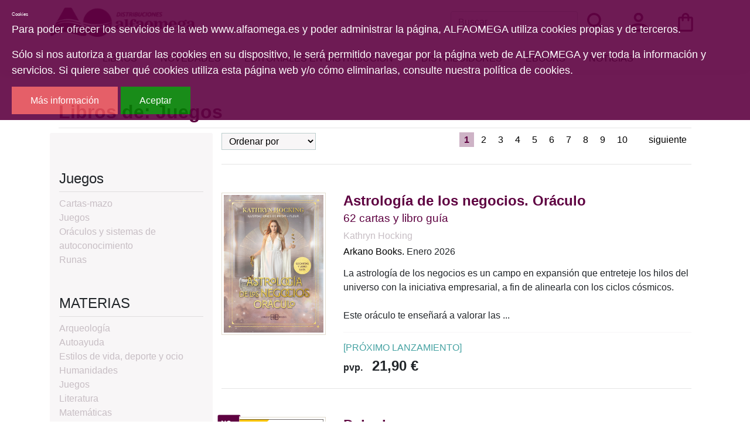

--- FILE ---
content_type: text/html; charset=utf-8
request_url: https://www.alfaomega.es/libros/materias/juegos/145/
body_size: 10159
content:







<!DOCTYPE html>
<html lang="es">

<head>

    <title>Alfaomega Libros de Juegos</title>

    <meta charset="UTF-8">
    <meta name="viewport" content="width=device-width, initial-scale=1.0">
    <meta http-equiv="Content-Type" content="text/html; charset=UTF-8" />
    
<meta name="description" content="Libros de Juegos. " />
<meta name="keywords" content="Libros de Juegos " />
<meta name="title" content="Libros de Juegos" />



    <link rel="stylesheet" type="text/css" href="/static/css/bootstrap.min.css" media="screen" />
    <link rel="stylesheet" type="text/css" href="/static/css/alfaomega.css" media="screen" />
    <link rel="stylesheet" type="text/css" href="/static/css/carro20.css" media="screen" />
    



    <script type="text/javascript" src="/static/js/jquery.min.js"></script>
    <script type="text/javascript" src="/static/js/popper.min.js"></script>
    <script type="text/javascript" src="/static/js/bootstrap.min.js"></script>
    <script type="text/javascript" src="/static/js/carro20.js"></script>
    <script type="text/javascript" src="/static/js/cookie_checker.js"></script>
    




    <script type="text/javascript">
    var _gaq = _gaq || [];
    _gaq.push(['_setAccount', 'UA-21777777-1']);
    _gaq.push(['_trackPageview']);

    (function() {
    var ga = document.createElement('script'); ga.type = 'text/javascript'; ga.async = true;
    ga.src = ('https:' == document.location.protocol ? 'https://ssl' : 'http://www') + '.google-analytics.com/ga.js';
    var s = document.getElementsByTagName('script')[0]; s.parentNode.insertBefore(ga, s);
    })();
    </script>


    <link rel="shortcut icon" type="image/png" href="/static/img/favicon.ico" />

</head>

<body>
<div class="body">

    <header id="header" class="header">
        <nav class="navbar navbar-expand-xl container mx-auto">

            <div class="first-menu-container">
                <!-- Toggler/collapsibe Button -->
                <button type="button" class="navbar-toggler" data-toggle="collapse" data-target="#collapsibleNavbar">
                    <span><img src="/static/img/icons/ic_menu.svg" alt="menu icon" class="menu-icon" /></span>
                </button>


                <!-- Navbar links -->
                <div class="collapse navbar-collapse" id="collapsibleNavbar">
                    <ul class="navbar-nav first-menu">
                        <li class="nav-item list-item ">
                            <a class="nav-link" href="/libros/">Libros</a>
                        </li>
                        <li class="nav-item list-item">
                            <a class="nav-link" href="/libros/novedades/">Novedades</a>
                        </li>
                        <li class="nav-item list-item list-inline-item">
                            <a class="nav-link" href="/editoriales_distribucion/">Editoriales en distribución</a>
                        </li>
                        <li class="nav-item list-item ">
                            <a class="nav-link" href="/distribuidores/">Distribuidores</a>
                        </li>
                        <li class="nav-item list-item ">
                            <a class="nav-link" href="/libros/ebooks/">Ebooks</a>
                        </li>
                        <li class="nav-item list-item">
                            <a class="nav-link" href="/noticias/">Noticias</a>
                        </li>
                        <li class="nav-item list-item">
                            <!-- Buscador -->
                            <div class="d-block d-md-none">
                            
<form action="/libros/" id="buscar" method="get" class="navbar-form">
<div class="form-input-group mt-0">

    

    <input type="text" name="texto" id="id_texto" placeholder="Buscar" class="form-control form-control form-search" maxlength="180" />

    

    <input type="hidden" name="action" value="busqueda_rapida" placeholder="Buscar" class="form-control form-control form-search" id="id_action" />

    
    <button type="submit" class="search-button"><img class="menu-icon" src="/static/img/icons/ic_search.svg" alt="search button"></button>
</div>

</form>

                            </div>
                            <!-- Buscador -->
                        </li>
                        <hr class="mb-4">
                    </ul>
                </div>
            </div>

            <div class="second-menu-container">
                <!-- Brand -->
                <a class="navbar-brand" href="/"><img src="/static/img/logo-horizontal.svg" alt="ALFAOMEGA" class="logo Alfaomega" /></a>

                <ul id="iconos" class="navbar-nav second-menu ml-auto">
                    <li id="search_header" class="nav-item list-inline-item">
                        <div class="d-none d-md-block">
                        <!-- Buscador -->
                        
<form action="/libros/" id="buscar" method="get" class="navbar-form">
<div class="form-input-group mt-0">

    

    <input type="text" name="texto" id="id_texto" placeholder="Buscar" class="form-control form-control form-search" maxlength="180" />

    

    <input type="hidden" name="action" value="busqueda_rapida" placeholder="Buscar" class="form-control form-control form-search" id="id_action" />

    
    <button type="submit" class="search-button"><img class="menu-icon" src="/static/img/icons/ic_search.svg" alt="search button"></button>
</div>

</form>

                        <!-- Buscador -->
                        </div>
                    </li>

                    <!-- clientes -->
                    

<!-- get_cart_header -->
<li id="user_header" class="user_header nav-item list-inline-item">
        <a class="nav-link user second-menu-item" href="#" onclick="toggler('user_content');">
                <img class="menu-icon" src="/static/img/icons/ic_user.svg" alt="user" />
        </a>

        <div id="user_content" class=" iconos menu_collapse user_content">
                
                <form class="form-inline" action="/cart/zonaclientes/" method="post">
                        <input type='hidden' name='csrfmiddlewaretoken' value='zweYT1iqrkyfFtBE54OolkfYxWvLvjx3TIWFPDByBVih7nPHdkkLEyhlLU0GRElo' />
                        <input class="form-control form-control-lg" type="email" placeholder="Email" aria-label="text"
                                name="email" />
                        <input class="form-control form-control-lg" type="password" placeholder="Contraseña"
                                aria-label="text" name="password" />
                        <button class="btn btn-primary submitButton" type="submit">
                                Entrar
                        </button>
                </form>
                
        </div>
</li>
                    <!-- clientes -->

                    <!-- carro cabezera -->

                    



<!-- get_cart_header -->
<li id="cart_header" class="cart_header nav-item list-inline-item">

  <a class="nav-link cart second-menu-item icon-cart" onclick="toggler('cart_content');">
    <img src="/static/img/icons/ic_shopping-bag.svg" alt="search button" class="menu-icon">
  </a>

  <div id="cart_content" class='iconos menu_collapse cart_content'>
    
    <h3 style="padding:12px">Su carro de la compra está vacío</h3>
    

  </div>
</li>

                    <!-- carro cabezera -->
                </ul>
            </div>

        </nav>

    </header>
    <!--====== HEADER ======-->

    <!--====== CUERPO ======-->
    <main class="container main">
        


<div class="container section-books">

    <h1>Libros de: Juegos</h1>
    <hr>

    <div class="row">
        <div class="col-12 col-lg-3 left-column">

            

<div class="d-none d-lg-block section-materias">
    
    <h2>Juegos</h2>
    
    <hr>

    <ul class="materias-list">
        
        <li class="materias-item"><a href="/libros/materias/juegos/cartas-mazo/18/">Cartas-mazo</a></li>
        
        <li class="materias-item"><a href="/libros/materias/juegos/juegos/107/">Juegos</a></li>
        
        <li class="materias-item"><a href="/libros/materias/juegos/oraculos-y-sistemas-de-autoconocimiento/170/">Oráculos y sistemas de autoconocimiento</a></li>
        
        <li class="materias-item"><a href="/libros/materias/juegos/runas/76/">Runas</a></li>
        
    </ul>
</div>



            

<div class="d-none d-lg-block section-materias">
    
    <h2>MATERIAS</h2>
    
    <hr>

    <ul class="materias-list">
        
        <li class="materias-item"><a href="/libros/materias/arqueologia/363/">Arqueología</a></li>
        
        <li class="materias-item"><a href="/libros/materias/autoayuda/139/">Autoayuda</a></li>
        
        <li class="materias-item"><a href="/libros/materias/estilos-de-vida-deporte-y-ocio/141/">Estilos de vida, deporte y ocio</a></li>
        
        <li class="materias-item"><a href="/libros/materias/humanidades/144/">Humanidades</a></li>
        
        <li class="materias-item"><a href="/libros/materias/juegos/145/">Juegos</a></li>
        
        <li class="materias-item"><a href="/libros/materias/literatura/146/">Literatura</a></li>
        
        <li class="materias-item"><a href="/libros/materias/matematicas/174/">Matemáticas</a></li>
        
        <li class="materias-item"><a href="/libros/materias/multimedia/147/">Multimedia</a></li>
        
        <li class="materias-item"><a href="/libros/materias/religiones-y-creencias/149/">Religiones y creencias</a></li>
        
        <li class="materias-item"><a href="/libros/materias/salud-y-desarrollo-personal/152/">Salud y desarrollo personal</a></li>
        
        <li class="materias-item"><a href="/libros/materias/sociedad-y-ciencias-sociales/153/">Sociedad y ciencias sociales</a></li>
        
    </ul>
</div>



        </div>

        <div class="col-12 col-lg-9">
            
            <div class="includes row">
                <div class="col-12 col-sm-3">
                    

<form action="." method="get">
    <fieldset>
        <!-- <label for="ordenarPor">Ordenar por: <br /></label> -->

        

        <select name="order" class="select" onchange="this.form.submit()">
            <option value="">Ordenar por</option>
            
            <option value="titulo">Título</option>
            

            
            <option value="autores">Autor</option>
            

            
            <option value="edicion_fecha">Fecha de edición</option>
            

            
            <option value="pvp">Precio</option>
            
        </select>

        <!-- 
        <button type="submit" name="ordenar" value="Ordenar ↑"
            class="submit-secondary-button ordenar descendant"><span>Ordenar</span></button>
         -->

    </fieldset>
</form></div>
                <div class="col-12 col-sm-9 ml-auto">
                    

<p class="paginacion">

    

    <span class="pages">
        &nbsp;&nbsp;&nbsp;
        
        
        <strong class="page current-page">1</strong>
        
        
        
        <a class="page" href="?page=2&amp;">2</a>
        
        
        
        <a class="page" href="?page=3&amp;">3</a>
        
        
        
        <a class="page" href="?page=4&amp;">4</a>
        
        
        
        <a class="page" href="?page=5&amp;">5</a>
        
        
        
        <a class="page" href="?page=6&amp;">6</a>
        
        
        
        <a class="page" href="?page=7&amp;">7</a>
        
        
        
        <a class="page" href="?page=8&amp;">8</a>
        
        
        
        <a class="page" href="?page=9&amp;">9</a>
        
        
        
        <a class="page" href="?page=10&amp;">10</a>
        
        
        &nbsp;&nbsp;&nbsp;
    </span>

    
    <a class="page" href="?page=2&amp;" class="mas">siguiente</a>
    
</p></div>
            </div>

            <hr>

            <!-- item -->
            
            



<div class="row listado">
    <div class="col-md-3 col-sm-4 col-xs-6 ">

        <a href="/libros/astrologia-de-los-negocios-oraculo/9788419510631" title="Astrología de los negocios. Oráculo">
            
            <img class="img img-fluid bordered" src="/media/img/portadas/2025/9/17/9788419510631.jpg" alt="
            Astrología de los negocios. Oráculo">
            
            
            
            
            
        </a>

    </div>

    <div class="col-md-9 col-sm-8 col-xs-6 listado-info">
        <div class="listado-text">
            <h2 class="book-title"><a href="/libros/astrologia-de-los-negocios-oraculo/9788419510631">
                    Astrología de los negocios. Oráculo<br></a>
                
                <small>62 cartas y libro guía</small>
                
            </h2>


            
            <h3 class="autores">
                
                <a href="/autores/kathryn/13338/">Kathryn Hocking</a>
                
            </h3>
            
            <h3 class="editorial"><a href="/editoriales/arkano-books/1/">Arkano Books.</a>
                Enero 2026</h3>

            <p><p>La astrolog&iacute;a de los negocios es un campo en expansi&oacute;n que entreteje los hilos del universo con la iniciativa empresarial, a fin de alinearla con los ciclos c&oacute;smicos.<br /><br />Este or&aacute;culo te ense&ntilde;ar&aacute; a valorar las ...</p></p>

        </div>

        <div class=" mb-auto list-buy-section">

            <div>
                
                <h4 class=" estado">[PRÓXIMO LANZAMIENTO]</h4>

                

                
                
                
                
                <h2 class="pvp">
                    <strong><span>pvp.</span>21,90 €</strong>
                </h2>
                
                

            </div>
            

            

        </div>
    </div>
</div>

<!-- google books preview -->
<p id="9788419510631">
<p>
    <!-- google books preview -->
    <hr>
            
            



<div class="row listado">
    <div class="col-md-3 col-sm-4 col-xs-6 ">

        <a href="/libros/dejar-ir/9788411081870" title="Dejar ir">
            
            <img class="img img-fluid bordered" src="/media/img/portadas/2025/9/18/9788411081870.jpg" alt="
            Dejar ir">
            
            
            
            <img class="new-icon" src="/static/img/icons/novedad.svg">
            
        </a>

    </div>

    <div class="col-md-9 col-sm-8 col-xs-6 listado-info">
        <div class="listado-text">
            <h2 class="book-title"><a href="/libros/dejar-ir/9788411081870">
                    Dejar ir<br></a>
                
                <small>44 cartas inspiradoras para experimentar el poder de la rendición</small>
                
            </h2>


            
            <h3 class="autores">
                
                <a href="/autores/dr-david-r/9485/">Dr. David R. Hawkins</a>
                
            </h3>
            
            <h3 class="editorial"><a href="/editoriales/gaia-ediciones/2/">Gaia Ediciones.</a>
                Diciembre 2025</h3>

            <p><p>En su libro <em>Dejar ir</em>, el <strong>Dr. David R. Hawkins</strong>, reconocido pionero espiritual, presenta una t&eacute;cnica muy eficaz para librarse de la negatividad y experimentar el poder de la rendici&oacute;n. Esta baraja re&uacute;ne ...</p></p>

        </div>

        <div class=" mb-auto list-buy-section">

            <div>
                
                <h4 class=" estado">[PRÓXIMO LANZAMIENTO]</h4>

                

                
                
                
                
                <h2 class="pvp">
                    <strong><span>pvp.</span>18,00 €</strong>
                </h2>
                
                

            </div>
            

            

        </div>
    </div>
</div>

<!-- google books preview -->
<p id="9788411081870">
<p>
    <!-- google books preview -->
    <hr>
            
            



<div class="row listado">
    <div class="col-md-3 col-sm-4 col-xs-6 ">

        <a href="/libros/sana-tu-nino-interior-oraculo/9788419510570" title="Sana tu niño interior. Oráculo">
            
            <img class="img img-fluid bordered" src="/media/img/portadas/2025/9/17/9788419510570.jpg" alt="
            Sana tu niño interior. Oráculo">
            
            
            
            <img class="new-icon" src="/static/img/icons/novedad.svg">
            
        </a>

    </div>

    <div class="col-md-9 col-sm-8 col-xs-6 listado-info">
        <div class="listado-text">
            <h2 class="book-title"><a href="/libros/sana-tu-nino-interior-oraculo/9788419510570">
                    Sana tu niño interior. Oráculo<br></a>
                
                <small>Un viaje de transformación. 44 cartas y libro guía</small>
                
            </h2>


            
            <h3 class="autores">
                
                <a href="/autores/nina/13339/">Nina Mongendre</a>
                
            </h3>
            
            <h3 class="editorial"><a href="/editoriales/arkano-books/1/">Arkano Books.</a>
                Diciembre 2025</h3>

            <p><p>Esta poderosa baraja te invita a emprender un viaje hacia la plenitud y la sanaci&oacute;n. Con sus sugerentes y coloridas ilustraciones, que resonar&aacute;n con tu ni&ntilde;o interior, y su completo libro gu&iacute;a cargado de reflexiones ...</p></p>

        </div>

        <div class=" mb-auto list-buy-section">

            <div>
                
                <h4 class=" estado">[PRÓXIMO LANZAMIENTO]</h4>

                

                
                
                
                
                <h2 class="pvp">
                    <strong><span>pvp.</span>19,90 €</strong>
                </h2>
                
                

            </div>
            

            

        </div>
    </div>
</div>

<!-- google books preview -->
<p id="9788419510570">
<p>
    <!-- google books preview -->
    <hr>
            
            



<div class="row listado">
    <div class="col-md-3 col-sm-4 col-xs-6 ">

        <a href="/libros/astrologia-herbal-oraculo/9788417851989" title="Astrología herbal. Oráculo">
            
            <img class="img img-fluid bordered" src="/media/img/portadas/2023/12/12/9788417851989.jpg" alt="
            Astrología herbal. Oráculo">
            
            
            
            
            
        </a>

    </div>

    <div class="col-md-9 col-sm-8 col-xs-6 listado-info">
        <div class="listado-text">
            <h2 class="book-title"><a href="/libros/astrologia-herbal-oraculo/9788417851989">
                    Astrología herbal. Oráculo<br></a>
                
                <small>55 cartas y libro guía</small>
                
            </h2>


            
            <h3 class="autores">
                
                <a href="/autores/adriana/12808/">Adriana Ayales</a>; 
                
                <a href="/autores/josephine/12809/">Joséphine Klerks</a>
                
            </h3>
            
            <h3 class="editorial"><a href="/editoriales/arkano-books/1/">Arkano Books.</a>
                Noviembre 2025</h3>

            <p><p><strong>T&Uacute; ERES LA MEDICINA<br /><br /></strong>Con este exclusivo or&aacute;culo abrir&aacute;s un antiguo portal que&nbsp;te descubrir&aacute; la poderosa conexi&oacute;n existente entre la sabidur&iacute;a curativa de las plantas y sus regentes astrol&oacute;gicos.<br /><br />Cada una de las cartas que ...</p></p>

        </div>

        <div class=" mb-auto list-buy-section">

            <div>
                
                <h4 class=" estado">[DISPONIBLE]</h4>

                

                
                
                
                
                <h2 class="pvp">
                    <strong><span>pvp.</span>19,90 €</strong>
                </h2>
                
                

            </div>
            
            

<form id="ComprarItemForm" action="/cart/add_to_cart_ajax/" method="post" class="ComprarItemForm d-inline">
    <input type='hidden' name='csrfmiddlewaretoken' value='zweYT1iqrkyfFtBE54OolkfYxWvLvjx3TIWFPDByBVih7nPHdkkLEyhlLU0GRElo' />
    <input type="hidden" name="object_id" value="10678">
    <input type="hidden" name="content_type" value="79">
    <input type="hidden" name="referencia" value="10678">
    
    <input type="hidden" name="cantidad" value="1">
    
    <input type="hidden" name="descripcion" value="Astrología herbal. Oráculo">
    <input type="hidden" name="referer" value="">
    <button type="submit" name="add_to_cart" value="comprar"
        class="submitButton comprar btn btn-primary cart large"><span>AÑADIR AL CARRO</span><img
            class="submitButton-icon" src="/static/img/icons/ic_add-cart.svg" alt="carro"></button>
</form>
            

            

        </div>
    </div>
</div>

<!-- google books preview -->
<p id="9788417851989">
<p>
    <!-- google books preview -->
    <hr>
            
            



<div class="row listado">
    <div class="col-md-3 col-sm-4 col-xs-6 ">

        <a href="/libros/runas-kit-en-espanol/9788865279731" title="Runas, kit en español">
            
            <img class="img img-fluid bordered" src="/media/img/portadas/2025/11/14/9788865279731.jpg" alt="
            Runas, kit en español">
            
            
            
            <img class="new-icon" src="/static/img/icons/novedad.svg">
            
        </a>

    </div>

    <div class="col-md-9 col-sm-8 col-xs-6 listado-info">
        <div class="listado-text">
            <h2 class="book-title"><a href="/libros/runas-kit-en-espanol/9788865279731">
                    Runas, kit en español<br></a>
                
                <small>Los secretos de la magia rúnica</small>
                
            </h2>


            
            <h3 class="autores">
                
                <a href="/autores/bianca/12568/">Bianca Luna</a>
                
            </h3>
            
            <h3 class="editorial"><a href="/editoriales/lo-scarabeo/37/">Lo Scarabeo.</a>
                Noviembre 2025</h3>

            <p><p style="text-align: justify;">Las runas son el lenguaje de los dioses y encarnan las leyes m&aacute;gicas del mundo: la esencia misma de la magia vikinga.<br />El texto de Bianca Luna acompa&ntilde;a al lector moderno a comprender las Runas ...</p></p>

        </div>

        <div class=" mb-auto list-buy-section">

            <div>
                
                <h4 class=" estado">[AGOTADO TEMPORALMENTE]</h4>

                

                
                
                
                
                <h2 class="pvp">
                    <strong><span>pvp.</span>34,00 €</strong>
                </h2>
                
                

            </div>
            

            

        </div>
    </div>
</div>

<!-- google books preview -->
<p id="9788865279731">
<p>
    <!-- google books preview -->
    <hr>
            
            



<div class="row listado">
    <div class="col-md-3 col-sm-4 col-xs-6 ">

        <a href="/libros/tarot-de-marseille-gassmann/8054341040104" title="Tarot de Marseille Gassmann">
            
            <img class="img img-fluid bordered" src="/media/img/portadas/2025/11/12/8054341040104.png" alt="
            Tarot de Marseille Gassmann">
            
            
            
            <img class="new-icon" src="/static/img/icons/novedad.svg">
            
        </a>

    </div>

    <div class="col-md-9 col-sm-8 col-xs-6 listado-info">
        <div class="listado-text">
            <h2 class="book-title"><a href="/libros/tarot-de-marseille-gassmann/8054341040104">
                    Tarot de Marseille Gassmann<br></a>
                
            </h2>


            
            <h3 class="autores">
                
                <a href="/autores/berti/6122/">Berti Giordano</a>
                
            </h3>
            
            <h3 class="editorial"><a href="/editoriales/lo-scarabeo/37/">Lo Scarabeo.</a>
                Noviembre 2025</h3>

            <p><p>El &aacute;rbol geneal&oacute;gico del Tarot de Marsella revela otra de sus ramas olvidadas: esta antigua y preciosa baraja, creada por el maestro cartier Fran&ccedil;ois Gassmann en Ginebra en la d&eacute;cada de 1840, despliega toda la ...</p></p>

        </div>

        <div class=" mb-auto list-buy-section">

            <div>
                
                <h4 class=" estado">[DISPONIBLE]</h4>

                

                
                
                
                
                <h2 class="pvp">
                    <strong><span>pvp.</span>32,90 €</strong>
                </h2>
                
                

            </div>
            
            

<form id="ComprarItemForm" action="/cart/add_to_cart_ajax/" method="post" class="ComprarItemForm d-inline">
    <input type='hidden' name='csrfmiddlewaretoken' value='zweYT1iqrkyfFtBE54OolkfYxWvLvjx3TIWFPDByBVih7nPHdkkLEyhlLU0GRElo' />
    <input type="hidden" name="object_id" value="11530">
    <input type="hidden" name="content_type" value="79">
    <input type="hidden" name="referencia" value="11530">
    
    <input type="hidden" name="cantidad" value="1">
    
    <input type="hidden" name="descripcion" value="Tarot de Marseille Gassmann">
    <input type="hidden" name="referer" value="">
    <button type="submit" name="add_to_cart" value="comprar"
        class="submitButton comprar btn btn-primary cart large"><span>AÑADIR AL CARRO</span><img
            class="submitButton-icon" src="/static/img/icons/ic_add-cart.svg" alt="carro"></button>
</form>
            

            

        </div>
    </div>
</div>

<!-- google books preview -->
<p id="8054341040104">
<p>
    <!-- google books preview -->
    <hr>
            
            



<div class="row listado">
    <div class="col-md-3 col-sm-4 col-xs-6 ">

        <a href="/libros/oraculo-de-los-elementos/9788417851910" title="Oráculo de los elementos">
            
            <img class="img img-fluid bordered" src="/media/img/portadas/2023/5/9/9788417851910.jpg" alt="
            Oráculo de los elementos">
            
            
            <img class="new-icon" src="/static/img/icons/reimpresion.svg">
            
            
        </a>

    </div>

    <div class="col-md-9 col-sm-8 col-xs-6 listado-info">
        <div class="listado-text">
            <h2 class="book-title"><a href="/libros/oraculo-de-los-elementos/9788417851910">
                    Oráculo de los elementos<br></a>
                
                <small>Libro y 44 cartas</small>
                
            </h2>


            
            <h3 class="autores">
                
                <a href="/autores/stacey/10593/">Stacey Demarco</a>
                
            </h3>
            
            <h3 class="editorial"><a href="/editoriales/arkano-books/1/">Arkano Books.</a>
                Noviembre 2025</h3>

            <p><p><strong>Descubre el poder de la alquimia y la magia de los elementos que te rodean<br /><br /></strong>Todas las energ&iacute;as &mdash;desde el &aacute;tomo m&aacute;s peque&ntilde;o hasta el inmenso poder del Sol; desde tu propia respiraci&oacute;n hasta las ...</p></p>

        </div>

        <div class=" mb-auto list-buy-section">

            <div>
                
                <h4 class=" estado">[DISPONIBLE]</h4>

                

                
                
                
                
                <h2 class="pvp">
                    <strong><span>pvp.</span>21,90 €</strong>
                </h2>
                
                

            </div>
            
            

<form id="ComprarItemForm" action="/cart/add_to_cart_ajax/" method="post" class="ComprarItemForm d-inline">
    <input type='hidden' name='csrfmiddlewaretoken' value='zweYT1iqrkyfFtBE54OolkfYxWvLvjx3TIWFPDByBVih7nPHdkkLEyhlLU0GRElo' />
    <input type="hidden" name="object_id" value="10330">
    <input type="hidden" name="content_type" value="79">
    <input type="hidden" name="referencia" value="10330">
    
    <input type="hidden" name="cantidad" value="1">
    
    <input type="hidden" name="descripcion" value="Oráculo de los elementos">
    <input type="hidden" name="referer" value="">
    <button type="submit" name="add_to_cart" value="comprar"
        class="submitButton comprar btn btn-primary cart large"><span>AÑADIR AL CARRO</span><img
            class="submitButton-icon" src="/static/img/icons/ic_add-cart.svg" alt="carro"></button>
</form>
            

            

        </div>
    </div>
</div>

<!-- google books preview -->
<p id="9788417851910">
<p>
    <!-- google books preview -->
    <hr>
            
            



<div class="row listado">
    <div class="col-md-3 col-sm-4 col-xs-6 ">

        <a href="/libros/oraculo-del-amor-consciente/9788411081733" title="Oráculo del amor consciente">
            
            <img class="img img-fluid bordered" src="/media/img/portadas/2025/7/22/9788411081733.jpg" alt="
            Oráculo del amor consciente">
            
            
            
            <img class="new-icon" src="/static/img/icons/novedad.svg">
            
        </a>

    </div>

    <div class="col-md-9 col-sm-8 col-xs-6 listado-info">
        <div class="listado-text">
            <h2 class="book-title"><a href="/libros/oraculo-del-amor-consciente/9788411081733">
                    Oráculo del amor consciente<br></a>
                
                <small>Cómo manifestar a tu alma gemela. Libro y 51 cartas</small>
                
            </h2>


            
            <h3 class="autores">
                
                <a href="/autores/covadonga/12887/">Covadonga Pérez-Lozana</a>
                
            </h3>
            
            <h3 class="editorial"><a href="/editoriales/gaia-ediciones/2/">Gaia Ediciones.</a>
                Noviembre 2025</h3>

            <p><p><strong>&iquest;Con qui&eacute;n quieres compartir tu vida?<br /><br /></strong>Todos anhelamos caminar junto a alguien que nos ame y a quien podamos amar, pero, aunque solemos creer que debemos salir a buscar a nuestra alma gemela, en realidad ...</p></p>

        </div>

        <div class=" mb-auto list-buy-section">

            <div>
                
                <h4 class=" estado">[DISPONIBLE]</h4>

                

                
                
                
                
                <h2 class="pvp">
                    <strong><span>pvp.</span>19,90 €</strong>
                </h2>
                
                

            </div>
            
            

<form id="ComprarItemForm" action="/cart/add_to_cart_ajax/" method="post" class="ComprarItemForm d-inline">
    <input type='hidden' name='csrfmiddlewaretoken' value='zweYT1iqrkyfFtBE54OolkfYxWvLvjx3TIWFPDByBVih7nPHdkkLEyhlLU0GRElo' />
    <input type="hidden" name="object_id" value="11424">
    <input type="hidden" name="content_type" value="79">
    <input type="hidden" name="referencia" value="11424">
    
    <input type="hidden" name="cantidad" value="1">
    
    <input type="hidden" name="descripcion" value="Oráculo del amor consciente">
    <input type="hidden" name="referer" value="">
    <button type="submit" name="add_to_cart" value="comprar"
        class="submitButton comprar btn btn-primary cart large"><span>AÑADIR AL CARRO</span><img
            class="submitButton-icon" src="/static/img/icons/ic_add-cart.svg" alt="carro"></button>
</form>
            

            

        </div>
    </div>
</div>

<!-- google books preview -->
<p id="9788411081733">
<p>
    <!-- google books preview -->
    <hr>
            
            



<div class="row listado">
    <div class="col-md-3 col-sm-4 col-xs-6 ">

        <a href="/libros/las-piedras-ancestrales-oraculo/9788419510457" title="Las piedras ancestrales. Oráculo">
            
            <img class="img img-fluid bordered" src="/media/img/portadas/2025/9/1/9788419510457.jpg" alt="
            Las piedras ancestrales. Oráculo">
            
            
            
            <img class="new-icon" src="/static/img/icons/novedad.svg">
            
        </a>

    </div>

    <div class="col-md-9 col-sm-8 col-xs-6 listado-info">
        <div class="listado-text">
            <h2 class="book-title"><a href="/libros/las-piedras-ancestrales-oraculo/9788419510457">
                    Las piedras ancestrales. Oráculo<br></a>
                
                <small>44 cartas y libro guía</small>
                
            </h2>


            
            <h3 class="autores">
                
                <a href="/autores/rebecca/11176/">Rebecca Campbell</a>
                
            </h3>
            
            <h3 class="editorial"><a href="/editoriales/arkano-books/1/">Arkano Books.</a>
                Octubre 2025</h3>

            <p><p><strong>DESCUBRE LA SABIDUR&Iacute;A DE LAS PIEDRAS ANCENTRALES</strong> <br /><br />Las piedras ancestrales albergan la energ&iacute;a sagrada de la Tierra. Son un portal que nos permite retroceder en el tiempo y reconectar con la sabidur&iacute;a de los pueblos ...</p></p>

        </div>

        <div class=" mb-auto list-buy-section">

            <div>
                
                <h4 class=" estado">[DISPONIBLE]</h4>

                

                
                
                
                
                <h2 class="pvp">
                    <strong><span>pvp.</span>19,90 €</strong>
                </h2>
                
                

            </div>
            
            

<form id="ComprarItemForm" action="/cart/add_to_cart_ajax/" method="post" class="ComprarItemForm d-inline">
    <input type='hidden' name='csrfmiddlewaretoken' value='zweYT1iqrkyfFtBE54OolkfYxWvLvjx3TIWFPDByBVih7nPHdkkLEyhlLU0GRElo' />
    <input type="hidden" name="object_id" value="11431">
    <input type="hidden" name="content_type" value="79">
    <input type="hidden" name="referencia" value="11431">
    
    <input type="hidden" name="cantidad" value="1">
    
    <input type="hidden" name="descripcion" value="Las piedras ancestrales. Oráculo">
    <input type="hidden" name="referer" value="">
    <button type="submit" name="add_to_cart" value="comprar"
        class="submitButton comprar btn btn-primary cart large"><span>AÑADIR AL CARRO</span><img
            class="submitButton-icon" src="/static/img/icons/ic_add-cart.svg" alt="carro"></button>
</form>
            

            

        </div>
    </div>
</div>

<!-- google books preview -->
<p id="9788419510457">
<p>
    <!-- google books preview -->
    <hr>
            
            



<div class="row listado">
    <div class="col-md-3 col-sm-4 col-xs-6 ">

        <a href="/libros/tu-puedes-hacerlo/9788484453475" title="Tú puedes hacerlo">
            
            <img class="img img-fluid bordered" src="/media/img/portadas/2025/10/15/9788484453475.jpg" alt="
            Tú puedes hacerlo">
            
            
            
            
            
        </a>

    </div>

    <div class="col-md-9 col-sm-8 col-xs-6 listado-info">
        <div class="listado-text">
            <h2 class="book-title"><a href="/libros/tu-puedes-hacerlo/9788484453475">
                    Tú puedes hacerlo<br></a>
                
                <small>Cartas</small>
                
            </h2>


            
            <h3 class="autores">
                
                <a href="/autores/louise-l/6968/">Louise L. Hay</a>
                
            </h3>
            
            <h3 class="editorial"><a href="/editoriales/gaia-ediciones/2/">Gaia Ediciones.</a>
                Octubre 2025</h3>

            <p><p>Louise L. Hay, internacionalmente conocida por su obra <em>Usted puede sanar su vida</em>, ha creado estas sesenta cartas con afirmaciones sobre diversos aspectos de la vida, como el amor, la prosperidad, la salud, el ...</p></p>

        </div>

        <div class=" mb-auto list-buy-section">

            <div>
                
                <h4 class=" estado">[DISPONIBLE]</h4>

                

                
                
                
                
                <h2 class="pvp">
                    <strong><span>pvp.</span>16,50 €</strong>
                </h2>
                
                

            </div>
            
            

<form id="ComprarItemForm" action="/cart/add_to_cart_ajax/" method="post" class="ComprarItemForm d-inline">
    <input type='hidden' name='csrfmiddlewaretoken' value='zweYT1iqrkyfFtBE54OolkfYxWvLvjx3TIWFPDByBVih7nPHdkkLEyhlLU0GRElo' />
    <input type="hidden" name="object_id" value="11510">
    <input type="hidden" name="content_type" value="79">
    <input type="hidden" name="referencia" value="11510">
    
    <input type="hidden" name="cantidad" value="1">
    
    <input type="hidden" name="descripcion" value="Tú puedes hacerlo">
    <input type="hidden" name="referer" value="">
    <button type="submit" name="add_to_cart" value="comprar"
        class="submitButton comprar btn btn-primary cart large"><span>AÑADIR AL CARRO</span><img
            class="submitButton-icon" src="/static/img/icons/ic_add-cart.svg" alt="carro"></button>
</form>
            

            

        </div>
    </div>
</div>

<!-- google books preview -->
<p id="9788484453475">
<p>
    <!-- google books preview -->
    <hr>
            
            



<div class="row listado">
    <div class="col-md-3 col-sm-4 col-xs-6 ">

        <a href="/libros/oraculo-de-los-registros-akashicos/9788417851569" title="Oráculo de los registros akáshicos">
            
            <img class="img img-fluid bordered" src="/media/img/portadas/2025/4/1/9788417851569.jpg" alt="
            Oráculo de los registros akáshicos">
            
            
            
            
            
        </a>

    </div>

    <div class="col-md-9 col-sm-8 col-xs-6 listado-info">
        <div class="listado-text">
            <h2 class="book-title"><a href="/libros/oraculo-de-los-registros-akashicos/9788417851569">
                    Oráculo de los registros akáshicos<br></a>
                
            </h2>


            
            <h3 class="autores">
                
                <a href="/autores/maria/12571/">María Blanch Matute</a>
                
            </h3>
            
            <h3 class="editorial"><a href="/editoriales/arkano-books/1/">Arkano Books.</a>
                Octubre 2025</h3>

            <p><p><strong>LLENA TU VIDA DE ABUNDANCIA Y AMOR A TRAV&Eacute;S DE LOS REGISTROS AK&Aacute;SHICOS<br /><br /></strong>Los Registros Ak&aacute;shicos guardan las memorias pasadas, presentes y futuras de todo lo que contiene vida. Poseen una energ&iacute;a sutil, inmaculada y ...</p></p>

        </div>

        <div class=" mb-auto list-buy-section">

            <div>
                
                <h4 class=" estado">[DISPONIBLE]</h4>

                

                
                
                
                
                <h2 class="pvp">
                    <strong><span>pvp.</span>21,90 €</strong>
                </h2>
                
                

            </div>
            
            

<form id="ComprarItemForm" action="/cart/add_to_cart_ajax/" method="post" class="ComprarItemForm d-inline">
    <input type='hidden' name='csrfmiddlewaretoken' value='zweYT1iqrkyfFtBE54OolkfYxWvLvjx3TIWFPDByBVih7nPHdkkLEyhlLU0GRElo' />
    <input type="hidden" name="object_id" value="10084">
    <input type="hidden" name="content_type" value="79">
    <input type="hidden" name="referencia" value="10084">
    
    <input type="hidden" name="cantidad" value="1">
    
    <input type="hidden" name="descripcion" value="Oráculo de los registros akáshicos">
    <input type="hidden" name="referer" value="">
    <button type="submit" name="add_to_cart" value="comprar"
        class="submitButton comprar btn btn-primary cart large"><span>AÑADIR AL CARRO</span><img
            class="submitButton-icon" src="/static/img/icons/ic_add-cart.svg" alt="carro"></button>
</form>
            

            

        </div>
    </div>
</div>

<!-- google books preview -->
<p id="9788417851569">
<p>
    <!-- google books preview -->
    <hr>
            
            



<div class="row listado">
    <div class="col-md-3 col-sm-4 col-xs-6 ">

        <a href="/libros/crystal-tarot/9788865279885" title="Crystal Tarot">
            
            <img class="img img-fluid bordered" src="/media/img/portadas/2025/10/15/9788865279885.jpg" alt="
            Crystal Tarot">
            
            
            
            <img class="new-icon" src="/static/img/icons/novedad.svg">
            
        </a>

    </div>

    <div class="col-md-9 col-sm-8 col-xs-6 listado-info">
        <div class="listado-text">
            <h2 class="book-title"><a href="/libros/crystal-tarot/9788865279885">
                    Crystal Tarot<br></a>
                
            </h2>


            
            <h3 class="autores">
                
                <a href="/autores/elisabetta/8504/">Elisabetta Trevisan</a>
                
            </h3>
            
            <h3 class="editorial"><a href="/editoriales/lo-scarabeo/37/">Lo Scarabeo.</a>
                Octubre 2025</h3>

            <p><p style="text-align: justify;">&iexcl;Por fin ya esta aqu&iacute; la tan esperada nueva edici&oacute;n del Crystal Tarot!<br />El estilo legendario de Elisabetta Trevisan se remonta al arte hist&oacute;rico de las vidrieras decorativas, representando los 78 Arcanos en un modo ...</p></p>

        </div>

        <div class=" mb-auto list-buy-section">

            <div>
                
                <h4 class=" estado">[DISPONIBLE]</h4>

                

                
                
                
                
                <h2 class="pvp">
                    <strong><span>pvp.</span>30,00 €</strong>
                </h2>
                
                

            </div>
            
            

<form id="ComprarItemForm" action="/cart/add_to_cart_ajax/" method="post" class="ComprarItemForm d-inline">
    <input type='hidden' name='csrfmiddlewaretoken' value='zweYT1iqrkyfFtBE54OolkfYxWvLvjx3TIWFPDByBVih7nPHdkkLEyhlLU0GRElo' />
    <input type="hidden" name="object_id" value="11497">
    <input type="hidden" name="content_type" value="79">
    <input type="hidden" name="referencia" value="11497">
    
    <input type="hidden" name="cantidad" value="1">
    
    <input type="hidden" name="descripcion" value="Crystal Tarot">
    <input type="hidden" name="referer" value="">
    <button type="submit" name="add_to_cart" value="comprar"
        class="submitButton comprar btn btn-primary cart large"><span>AÑADIR AL CARRO</span><img
            class="submitButton-icon" src="/static/img/icons/ic_add-cart.svg" alt="carro"></button>
</form>
            

            

        </div>
    </div>
</div>

<!-- google books preview -->
<p id="9788865279885">
<p>
    <!-- google books preview -->
    <hr>
            
            



<div class="row listado">
    <div class="col-md-3 col-sm-4 col-xs-6 ">

        <a href="/libros/egyptian-sacred-animals/9788865279861" title="Egyptian sacred animals">
            
            <img class="img img-fluid bordered" src="/media/img/portadas/2025/10/10/9788865279861.jpg" alt="
            Egyptian sacred animals">
            
            
            
            <img class="new-icon" src="/static/img/icons/novedad.svg">
            
        </a>

    </div>

    <div class="col-md-9 col-sm-8 col-xs-6 listado-info">
        <div class="listado-text">
            <h2 class="book-title"><a href="/libros/egyptian-sacred-animals/9788865279861">
                    Egyptian sacred animals<br></a>
                
            </h2>


            
            <h3 class="autores">
                
                <a href="/autores/silvana/5905/">Silvana Alasia</a>
                
            </h3>
            
            <h3 class="editorial"><a href="/editoriales/lo-scarabeo/37/">Lo Scarabeo.</a>
                Octubre 2025</h3>

            <p><p style="text-align: justify;">Tras el incre&iacute;ble &eacute;xito del Egyptian Tarot y del Egyptian Gods Oracle Cards, Silvana Alasia regresa a las orillas del Nilo con un nuevo mazo dedicado a la antigua costumbre del culto a los animales. ...</p></p>

        </div>

        <div class=" mb-auto list-buy-section">

            <div>
                
                <h4 class=" estado">[DISPONIBLE]</h4>

                

                
                
                
                
                <h2 class="pvp">
                    <strong><span>pvp.</span>18,45 €</strong>
                </h2>
                
                

            </div>
            
            

<form id="ComprarItemForm" action="/cart/add_to_cart_ajax/" method="post" class="ComprarItemForm d-inline">
    <input type='hidden' name='csrfmiddlewaretoken' value='zweYT1iqrkyfFtBE54OolkfYxWvLvjx3TIWFPDByBVih7nPHdkkLEyhlLU0GRElo' />
    <input type="hidden" name="object_id" value="11498">
    <input type="hidden" name="content_type" value="79">
    <input type="hidden" name="referencia" value="11498">
    
    <input type="hidden" name="cantidad" value="1">
    
    <input type="hidden" name="descripcion" value="Egyptian sacred animals">
    <input type="hidden" name="referer" value="">
    <button type="submit" name="add_to_cart" value="comprar"
        class="submitButton comprar btn btn-primary cart large"><span>AÑADIR AL CARRO</span><img
            class="submitButton-icon" src="/static/img/icons/ic_add-cart.svg" alt="carro"></button>
</form>
            

            

        </div>
    </div>
</div>

<!-- google books preview -->
<p id="9788865279861">
<p>
    <!-- google books preview -->
    <hr>
            
            



<div class="row listado">
    <div class="col-md-3 col-sm-4 col-xs-6 ">

        <a href="/libros/the-green-codex/9788865279878" title="The green codex">
            
            <img class="img img-fluid bordered" src="/media/img/portadas/2025/10/15/9788865279878.jpg" alt="
            The green codex">
            
            
            
            <img class="new-icon" src="/static/img/icons/novedad.svg">
            
        </a>

    </div>

    <div class="col-md-9 col-sm-8 col-xs-6 listado-info">
        <div class="listado-text">
            <h2 class="book-title"><a href="/libros/the-green-codex/9788865279878">
                    The green codex<br></a>
                
            </h2>


            
            <h3 class="autores">
                
                <a href="/autores/alexandra/13359/">Alexandra Dvornikova</a>
                
            </h3>
            
            <h3 class="editorial"><a href="/editoriales/lo-scarabeo/37/">Lo Scarabeo.</a>
                Octubre 2025</h3>

            <p><p style="text-align: justify;">Un cielo nocturno adornado de estrellas, un pinar silencioso, el dulce aroma de la resina transportado por una ligera brisa: &iexcl;&eacute;sta es la atm&oacute;sfera encantadora que impregna las cartas del Green Codex Tarot! Esta espl&eacute;ndida ...</p></p>

        </div>

        <div class=" mb-auto list-buy-section">

            <div>
                
                <h4 class=" estado">[DISPONIBLE]</h4>

                

                
                
                
                
                <h2 class="pvp">
                    <strong><span>pvp.</span>36,00 €</strong>
                </h2>
                
                

            </div>
            
            

<form id="ComprarItemForm" action="/cart/add_to_cart_ajax/" method="post" class="ComprarItemForm d-inline">
    <input type='hidden' name='csrfmiddlewaretoken' value='zweYT1iqrkyfFtBE54OolkfYxWvLvjx3TIWFPDByBVih7nPHdkkLEyhlLU0GRElo' />
    <input type="hidden" name="object_id" value="11501">
    <input type="hidden" name="content_type" value="79">
    <input type="hidden" name="referencia" value="11501">
    
    <input type="hidden" name="cantidad" value="1">
    
    <input type="hidden" name="descripcion" value="The green codex">
    <input type="hidden" name="referer" value="">
    <button type="submit" name="add_to_cart" value="comprar"
        class="submitButton comprar btn btn-primary cart large"><span>AÑADIR AL CARRO</span><img
            class="submitButton-icon" src="/static/img/icons/ic_add-cart.svg" alt="carro"></button>
</form>
            

            

        </div>
    </div>
</div>

<!-- google books preview -->
<p id="9788865279878">
<p>
    <!-- google books preview -->
    <hr>
            
            



<div class="row listado">
    <div class="col-md-3 col-sm-4 col-xs-6 ">

        <a href="/libros/wicked-moon-tarot/9788865279908" title="Wicked moon tarot">
            
            <img class="img img-fluid bordered" src="/media/img/portadas/2025/10/15/9788865279908_F5381lW.jpg" alt="
            Wicked moon tarot">
            
            
            
            <img class="new-icon" src="/static/img/icons/novedad.svg">
            
        </a>

    </div>

    <div class="col-md-9 col-sm-8 col-xs-6 listado-info">
        <div class="listado-text">
            <h2 class="book-title"><a href="/libros/wicked-moon-tarot/9788865279908">
                    Wicked moon tarot<br></a>
                
            </h2>


            
            <h3 class="autores">
                
                <a href="/autores/lunastorta/13358/">Lunastorta .</a>
                
            </h3>
            
            <h3 class="editorial"><a href="/editoriales/lo-scarabeo/37/">Lo Scarabeo.</a>
                Octubre 2025</h3>

            <p><p style="text-align: justify;">Una joven bruja emprende un incre&iacute;ble viaje a trav&eacute;s de cuatro reinos, cada uno de lo cuales es la encarnaci&oacute;n de una estaci&oacute;n. Durante esta m&aacute;gica aventura marcada por los Sabbats, la joven deber&aacute; enfrentar ...</p></p>

        </div>

        <div class=" mb-auto list-buy-section">

            <div>
                
                <h4 class=" estado">[DISPONIBLE]</h4>

                

                
                
                
                
                <h2 class="pvp">
                    <strong><span>pvp.</span>30,00 €</strong>
                </h2>
                
                

            </div>
            
            

<form id="ComprarItemForm" action="/cart/add_to_cart_ajax/" method="post" class="ComprarItemForm d-inline">
    <input type='hidden' name='csrfmiddlewaretoken' value='zweYT1iqrkyfFtBE54OolkfYxWvLvjx3TIWFPDByBVih7nPHdkkLEyhlLU0GRElo' />
    <input type="hidden" name="object_id" value="11500">
    <input type="hidden" name="content_type" value="79">
    <input type="hidden" name="referencia" value="11500">
    
    <input type="hidden" name="cantidad" value="1">
    
    <input type="hidden" name="descripcion" value="Wicked moon tarot">
    <input type="hidden" name="referer" value="">
    <button type="submit" name="add_to_cart" value="comprar"
        class="submitButton comprar btn btn-primary cart large"><span>AÑADIR AL CARRO</span><img
            class="submitButton-icon" src="/static/img/icons/ic_add-cart.svg" alt="carro"></button>
</form>
            

            

        </div>
    </div>
</div>

<!-- google books preview -->
<p id="9788865279908">
<p>
    <!-- google books preview -->
    <hr>
            
            



<div class="row listado">
    <div class="col-md-3 col-sm-4 col-xs-6 ">

        <a href="/libros/wild-eden-tarot/9788865279892" title="Wild eden tarot">
            
            <img class="img img-fluid bordered" src="/media/img/portadas/2025/10/15/9788865279892.jpg" alt="
            Wild eden tarot">
            
            
            
            <img class="new-icon" src="/static/img/icons/novedad.svg">
            
        </a>

    </div>

    <div class="col-md-9 col-sm-8 col-xs-6 listado-info">
        <div class="listado-text">
            <h2 class="book-title"><a href="/libros/wild-eden-tarot/9788865279892">
                    Wild eden tarot<br></a>
                
            </h2>


            
            <h3 class="autores">
                
                <a href="/autores/gloria/13357/">Gloria Pizzilli</a>
                
            </h3>
            
            <h3 class="editorial"><a href="/editoriales/lo-scarabeo/37/">Lo Scarabeo.</a>
                Octubre 2025</h3>

            <p><p style="text-align: justify;">Cada carta representa un vistazo del para&iacute;so en la tierra. Cada escena, un momento de pura felicidad y perfecci&oacute;n. El Wild Eden Tarot te transporta a un para&iacute;so exuberante, lleno de animales y diferentes personas ...</p></p>

        </div>

        <div class=" mb-auto list-buy-section">

            <div>
                
                <h4 class=" estado">[DISPONIBLE]</h4>

                

                
                
                
                
                <h2 class="pvp">
                    <strong><span>pvp.</span>30,00 €</strong>
                </h2>
                
                

            </div>
            
            

<form id="ComprarItemForm" action="/cart/add_to_cart_ajax/" method="post" class="ComprarItemForm d-inline">
    <input type='hidden' name='csrfmiddlewaretoken' value='zweYT1iqrkyfFtBE54OolkfYxWvLvjx3TIWFPDByBVih7nPHdkkLEyhlLU0GRElo' />
    <input type="hidden" name="object_id" value="11499">
    <input type="hidden" name="content_type" value="79">
    <input type="hidden" name="referencia" value="11499">
    
    <input type="hidden" name="cantidad" value="1">
    
    <input type="hidden" name="descripcion" value="Wild eden tarot">
    <input type="hidden" name="referer" value="">
    <button type="submit" name="add_to_cart" value="comprar"
        class="submitButton comprar btn btn-primary cart large"><span>AÑADIR AL CARRO</span><img
            class="submitButton-icon" src="/static/img/icons/ic_add-cart.svg" alt="carro"></button>
</form>
            

            

        </div>
    </div>
</div>

<!-- google books preview -->
<p id="9788865279892">
<p>
    <!-- google books preview -->
    <hr>
            
            



<div class="row listado">
    <div class="col-md-3 col-sm-4 col-xs-6 ">

        <a href="/libros/witchs-runes/9788865279717" title="Witch&#39;s runes">
            
            <img class="img img-fluid bordered" src="/media/img/portadas/2025/10/15/9788865279717.jpg" alt="
            Witch&#39;s runes">
            
            
            
            <img class="new-icon" src="/static/img/icons/novedad.svg">
            
        </a>

    </div>

    <div class="col-md-9 col-sm-8 col-xs-6 listado-info">
        <div class="listado-text">
            <h2 class="book-title"><a href="/libros/witchs-runes/9788865279717">
                    Witch&#39;s runes<br></a>
                
            </h2>


            
            <h3 class="autores">
                
                <a href="/autores/cecilia/12623/">Cecilia Lattari</a>
                
            </h3>
            
            <h3 class="editorial"><a href="/editoriales/lo-scarabeo/37/">Lo Scarabeo.</a>
                Octubre 2025</h3>

            <p><p style="text-align: justify;">Los misterios del futuro est&aacute;n a tu alcance con este sistema de adivinaci&oacute;n &uacute;nico. Esta maravillosa edici&oacute;n en kit contiene una bolsa s&iacute;mil yute con 13 piezas de madera: cada pieza muestra una de las ...</p></p>

        </div>

        <div class=" mb-auto list-buy-section">

            <div>
                
                <h4 class=" estado">[DISPONIBLE]</h4>

                

                
                
                
                
                <h2 class="pvp">
                    <strong><span>pvp.</span>34,00 €</strong>
                </h2>
                
                

            </div>
            
            

<form id="ComprarItemForm" action="/cart/add_to_cart_ajax/" method="post" class="ComprarItemForm d-inline">
    <input type='hidden' name='csrfmiddlewaretoken' value='zweYT1iqrkyfFtBE54OolkfYxWvLvjx3TIWFPDByBVih7nPHdkkLEyhlLU0GRElo' />
    <input type="hidden" name="object_id" value="11502">
    <input type="hidden" name="content_type" value="79">
    <input type="hidden" name="referencia" value="11502">
    
    <input type="hidden" name="cantidad" value="1">
    
    <input type="hidden" name="descripcion" value="Witch&#39;s runes">
    <input type="hidden" name="referer" value="">
    <button type="submit" name="add_to_cart" value="comprar"
        class="submitButton comprar btn btn-primary cart large"><span>AÑADIR AL CARRO</span><img
            class="submitButton-icon" src="/static/img/icons/ic_add-cart.svg" alt="carro"></button>
</form>
            

            

        </div>
    </div>
</div>

<!-- google books preview -->
<p id="9788865279717">
<p>
    <!-- google books preview -->
    <hr>
            
            



<div class="row listado">
    <div class="col-md-3 col-sm-4 col-xs-6 ">

        <a href="/libros/el-tarot-magico-de-la-bruja-del-bosque/9789464991307" title="El tarot mágico de la bruja del bosque">
            
            <img class="img img-fluid bordered" src="/media/img/portadas/2025/9/29/9789464991307.jpg" alt="
            El tarot mágico de la bruja del bosque">
            
            
            
            <img class="new-icon" src="/static/img/icons/novedad.svg">
            
        </a>

    </div>

    <div class="col-md-9 col-sm-8 col-xs-6 listado-info">
        <div class="listado-text">
            <h2 class="book-title"><a href="/libros/el-tarot-magico-de-la-bruja-del-bosque/9789464991307">
                    El tarot mágico de la bruja del bosque<br></a>
                
            </h2>


            
            <h3 class="autores">
                
                <a href="/autores/lindsay/12484/">Lindsay Squire</a>
                
            </h3>
            
            <h3 class="editorial"><a href="/editoriales/librero/142/">Librero.</a>
                Septiembre 2025</h3>

            <p><p style="text-align: justify;">La serie La bruja del bosque presenta la baraja definitiva y m&aacute;s espectacular para el tarotista moderno. La autora LINDSAY SQUIRE y la ilustradora VIKI LESTER tienen el orgullo de presentar El tarot m&aacute;gico de ...</p></p>

        </div>

        <div class=" mb-auto list-buy-section">

            <div>
                
                <h4 class=" estado">[DISPONIBLE]</h4>

                

                
                
                
                
                <h2 class="pvp">
                    <strong><span>pvp.</span>14,95 €</strong>
                </h2>
                
                

            </div>
            
            

<form id="ComprarItemForm" action="/cart/add_to_cart_ajax/" method="post" class="ComprarItemForm d-inline">
    <input type='hidden' name='csrfmiddlewaretoken' value='zweYT1iqrkyfFtBE54OolkfYxWvLvjx3TIWFPDByBVih7nPHdkkLEyhlLU0GRElo' />
    <input type="hidden" name="object_id" value="11485">
    <input type="hidden" name="content_type" value="79">
    <input type="hidden" name="referencia" value="11485">
    
    <input type="hidden" name="cantidad" value="1">
    
    <input type="hidden" name="descripcion" value="El tarot mágico de la bruja del bosque">
    <input type="hidden" name="referer" value="">
    <button type="submit" name="add_to_cart" value="comprar"
        class="submitButton comprar btn btn-primary cart large"><span>AÑADIR AL CARRO</span><img
            class="submitButton-icon" src="/static/img/icons/ic_add-cart.svg" alt="carro"></button>
</form>
            

            

        </div>
    </div>
</div>

<!-- google books preview -->
<p id="9789464991307">
<p>
    <!-- google books preview -->
    <hr>
            
            



<div class="row listado">
    <div class="col-md-3 col-sm-4 col-xs-6 ">

        <a href="/libros/diseno-humano/9788484454861" title="Diseño humano">
            
            <img class="img img-fluid bordered" src="/media/img/portadas/2023/6/29/9788484454861.jpg" alt="
            Diseño humano">
            
            
            <img class="new-icon" src="/static/img/icons/reimpresion.svg">
            
            
        </a>

    </div>

    <div class="col-md-9 col-sm-8 col-xs-6 listado-info">
        <div class="listado-text">
            <h2 class="book-title"><a href="/libros/diseno-humano/9788484454861">
                    Diseño humano<br></a>
                
                <small>El revolucionario sistema de autoconocimiento</small>
                
            </h2>


            
            <h3 class="autores">
                
                <a href="/autores/lynda/13345/">Lynda Bunnell</a>; 
                
                <a href="/autores/ra-uru-hu/9521/">Ra Uru Hu </a>
                
            </h3>
            
            <h3 class="editorial"><a href="/editoriales/gaia-ediciones/2/">Gaia Ediciones.</a>
                Septiembre 2025</h3>

            <p><p><strong>INCLUYE LINKS PARA OBTENER GRATIS TU DISE&Ntilde;O HUMANO&nbsp;</strong><br /><br /><strong>EL MAPA DEFINITIVO PARA COMPRENDER LA NATURALEZA &Uacute;NICA DE TU SER </strong><br /><br />El Dise&ntilde;o Humano es un sistema de autoconocimiento absolutamente innovador, un mapa extremadamente pr&aacute;ctico y preciso ...</p></p>

        </div>

        <div class=" mb-auto list-buy-section">

            <div>
                
                <h4 class=" estado">[DISPONIBLE]</h4>

                

                
                
                
                
                <h2 class="pvp">
                    <strong><span>pvp.</span>36,00 €</strong>
                </h2>
                
                

            </div>
            
            

<form id="ComprarItemForm" action="/cart/add_to_cart_ajax/" method="post" class="ComprarItemForm d-inline">
    <input type='hidden' name='csrfmiddlewaretoken' value='zweYT1iqrkyfFtBE54OolkfYxWvLvjx3TIWFPDByBVih7nPHdkkLEyhlLU0GRElo' />
    <input type="hidden" name="object_id" value="5589">
    <input type="hidden" name="content_type" value="79">
    <input type="hidden" name="referencia" value="5589">
    
    <input type="hidden" name="cantidad" value="1">
    
    <input type="hidden" name="descripcion" value="Diseño humano">
    <input type="hidden" name="referer" value="">
    <button type="submit" name="add_to_cart" value="comprar"
        class="submitButton comprar btn btn-primary cart large"><span>AÑADIR AL CARRO</span><img
            class="submitButton-icon" src="/static/img/icons/ic_add-cart.svg" alt="carro"></button>
</form>
            

            

        </div>
    </div>
</div>

<!-- google books preview -->
<p id="9788484454861">
<p>
    <!-- google books preview -->
    <hr>
            
            



<div class="row listado">
    <div class="col-md-3 col-sm-4 col-xs-6 ">

        <a href="/libros/cartas-mindful-sex-sexo-con-corazon/9788411081481" title="Cartas Mindful Sex. Sexo con corazón">
            
            <img class="img img-fluid bordered" src="/media/img/portadas/2025/5/8/9788411081481.jpg" alt="
            Cartas Mindful Sex. Sexo con corazón">
            
            
            
            <img class="new-icon" src="/static/img/icons/novedad.svg">
            
        </a>

    </div>

    <div class="col-md-9 col-sm-8 col-xs-6 listado-info">
        <div class="listado-text">
            <h2 class="book-title"><a href="/libros/cartas-mindful-sex-sexo-con-corazon/9788411081481">
                    Cartas Mindful Sex. Sexo con corazón<br></a>
                
                <small>50 semillas para despertar la magia en la sexualidad</small>
                
            </h2>


            
            <h3 class="autores">
                
                <a href="/autores/emma/13254/">Emma Ribas</a>
                
            </h3>
            
            <h3 class="editorial"><a href="/editoriales/gaia-ediciones/2/">Gaia Ediciones.</a>
                Septiembre 2025</h3>

            <p><p>Un <strong>VIAJE &Iacute;NTIMO</strong> y <strong>TRANSFORMADOR</strong> que te descubrir&aacute; los <strong>SECRETOS</strong> del <strong>ARTE DE AMAR<br /><br /></strong>La baraja <em>Mindful</em> Sex te abre las puertas de la sexualidad plena y consciente. Cada carta ha sido dise&ntilde;ada para que ...</p></p>

        </div>

        <div class=" mb-auto list-buy-section">

            <div>
                
                <h4 class=" estado">[DISPONIBLE]</h4>

                

                
                
                
                
                <h2 class="pvp">
                    <strong><span>pvp.</span>19,90 €</strong>
                </h2>
                
                

            </div>
            
            

<form id="ComprarItemForm" action="/cart/add_to_cart_ajax/" method="post" class="ComprarItemForm d-inline">
    <input type='hidden' name='csrfmiddlewaretoken' value='zweYT1iqrkyfFtBE54OolkfYxWvLvjx3TIWFPDByBVih7nPHdkkLEyhlLU0GRElo' />
    <input type="hidden" name="object_id" value="11334">
    <input type="hidden" name="content_type" value="79">
    <input type="hidden" name="referencia" value="11334">
    
    <input type="hidden" name="cantidad" value="1">
    
    <input type="hidden" name="descripcion" value="Cartas Mindful Sex. Sexo con corazón">
    <input type="hidden" name="referer" value="">
    <button type="submit" name="add_to_cart" value="comprar"
        class="submitButton comprar btn btn-primary cart large"><span>AÑADIR AL CARRO</span><img
            class="submitButton-icon" src="/static/img/icons/ic_add-cart.svg" alt="carro"></button>
</form>
            

            

        </div>
    </div>
</div>

<!-- google books preview -->
<p id="9788411081481">
<p>
    <!-- google books preview -->
    <hr>
            
            <!-- item -->

            <div class="row">
                <div class="col-12 col-lg-9 ml-auto">

                    

<p class="paginacion">

    

    <span class="pages">
        &nbsp;&nbsp;&nbsp;
        
        
        <strong class="page current-page">1</strong>
        
        
        
        <a class="page" href="?page=2&amp;">2</a>
        
        
        
        <a class="page" href="?page=3&amp;">3</a>
        
        
        
        <a class="page" href="?page=4&amp;">4</a>
        
        
        
        <a class="page" href="?page=5&amp;">5</a>
        
        
        
        <a class="page" href="?page=6&amp;">6</a>
        
        
        
        <a class="page" href="?page=7&amp;">7</a>
        
        
        
        <a class="page" href="?page=8&amp;">8</a>
        
        
        
        <a class="page" href="?page=9&amp;">9</a>
        
        
        
        <a class="page" href="?page=10&amp;">10</a>
        
        
        &nbsp;&nbsp;&nbsp;
    </span>

    
    <a class="page" href="?page=2&amp;" class="mas">siguiente</a>
    
</p>

                </div>
            </div>

            
        </div>
    </div>
</div>


    </main>
    <!--====== CUERPO ======-->

    <!--====== FOOTER ======-->
    <footer class="footer">
        <div class="container">
            <div class="top-menu-footer">

                <img src="/static/img/logo-horizontal-light.svg" alt="logo Alfaomega" class="top-menu-footer-item">

                <ul class="info-list top-menu-footer-item">
                    <h2 class="">Contáctenos</h2>
                    <li class="footer-list-item">Distribuciones Alfaomega, S.L. <br/>(B-85048361)</li>
                    <li class="footer-list-item"><a href="" class="">C/ Alquimia, 6. 28933 Móstoles (Madrid)</a></li>
                    <li class="footer-list-item"><a href="" class=""> (+34) 91 614 53 46</a></li>
                    <li class="footer-list-item"> Fax: (+34) 91 618 4012</li>
                    <li class="footer-list-item"><a href="" class="">alfaomega@alfaomega.es</a></li>
                </ul>

                

<!-- modulo izquierda "BOLETIN DE NOVEDADES" -->

<form action="/boletines/" method="post" class="boletin newsletter top-menu-footer-item">
    <input type='hidden' name='csrfmiddlewaretoken' value='zweYT1iqrkyfFtBE54OolkfYxWvLvjx3TIWFPDByBVih7nPHdkkLEyhlLU0GRElo' />
    <fieldset>
        <h2><strong>Newsletter</strong></h2>
        <h3>
            Marque la información que quiere recibir de <strong>Alfaomega</strong>.
        </h3>

        <input type="text" name="email" required placeholder="Tu email aquí..." class="form-control form-control-lg form-search" id="email" />

        <label for="email"> </label>

        <button type="submit" name="suscribirse" value="suscribirse" class="submitButton btn btn-secondary"><span>Suscribirme</span></button>

    </fieldset>

</form>

                <!--
                <div class="newsletter top-menu-footer-item">
                    <h2>Newsletter</h2>
                    <h3> Introduce tu email para estar informado de la últimas novedadess y actividades de
                        Alfaomega.</h3>
                    <form>
                        <input type="email" placeholder="Tu email aquí..." class="form-control">
                        <button type="submit" value="Suscribirme" class="btn btn-secondary">Suscribirme</button>
                    </form>
                </div>
                -->

            </div>

            <hr>

            <nav class="bottom-menu-footer">
                <ul>
                    <li class="footer-list-item"><a href="/quienes_somos/" class="">Quiénes somos</a></li>
                    <li class="footer-list-item"><a href="/aviso_legal/" class="">Aviso legal</a></li>
                    <li class="footer-list-item"><a href="/condiciones_envio/" class="">Condiciones de envío</a></li>
                    <li class="footer-list-item"><a href="/cookies/" class="">Cookies</a></li>
                </ul>
            </nav>
        </div>

    </footer>
    <!--====== FOOTER ======-->
    </div>

    <!-- modal para el carrito -->
    <div aria-hidden="true" aria-labelledby="myModalLabel" role="dialog" id="modal_cart" class="modal fade">
        <div class="modal-dialog">
            <div class="modal-content">
                <div class="modal-header">
                    <button type="button" class="close" data-dismiss="modal" aria-label="Close"><span aria-hidden="true">&times;</span></button>
                    <h4 class="modal-title" id="myModalLabel">Producto añadido al carrito.</h4>
                </div>
                <div class="modal-body">
                    <div class="inner">
                    </div>
                </div>
            </div>
        </div>
    </div>
    <!-- modal para el carrito -->


</div>
<script language="JavaScript" type="text/javascript">
$('body').cookieChecker();
//$('body').cookieChecker({'cookieName':'myTestCookie','msgFile':'js/myMessage.html','duration':1});
</script>


</body>

</html>

--- FILE ---
content_type: text/html
request_url: https://www.alfaomega.es/static/js/cookieMsg.html
body_size: 502
content:
<div class="inner">
    <div>
        <h5>Cookies</h5>
    </div>
    <div class="big">
        <p>Para poder ofrecer los servicios de la web www.alfaomega.es y poder administrar la página, ALFAOMEGA utiliza cookies propias y de terceros.</p>
        <p class="pb-2">Sólo si nos autoriza a guardar las cookies en su dispositivo, le será permitido navegar por la página web de ALFAOMEGA y ver toda la información y servicios. Si quiere saber qué cookies utiliza esta página web y/o cómo eliminarlas, consulte nuestra política de cookies.</p>

        <a href="/cookies/" style="background-color: #e34e57;border: none;color: white;padding: 15px 32px;text-align: center;text-decoration: none;font-size: 16px;">Más información</a>

        <a href="#" style="background-color: #008000;border: none;color: white;padding: 15px 32px;text-align: center;text-decoration: none;font-size: 16px;" id="cookieTermsagree">Aceptar</a>
    </div>
</div>


--- FILE ---
content_type: text/css
request_url: https://www.alfaomega.es/static/css/alfaomega.css
body_size: 5043
content:
/* GENERAL */

/* Override Bootstrap 4 styling on Django Debug Toolbar */
#djDebug[hidden], #djDebug [hidden] {
    display: block !important;
}

#djDebug [hidden][style='display: none;'] {
    display: none !important;
}



* {
    box-sizing: border-box;
    list-style-type: none;
    text-decoration: none; 
    padding: 0px;
    margin: 0px;
  }
  
  .body {
    display:flex;
    flex-direction: column;
    justify-content: space-between;
    min-height: 100vh;
  }
  
  .btn {
    padding: 8px 16px;
    border-radius: 6px;
  }

  .btn-primary {
    background-color: var(--main-color);
    border: none;
    color: var(--color-light);
  }

  .btn-primary:hover {
    background-color: var(--primary-color-medium);
  }
 
  .btn-primary .submitButton-icon{
    width: 20px;
    margin-left: 16px;
  }
  
  .btn-secondary {
    background-color: inherit;
    border: 1px solid var(--primary-color-medium);
    color: var(--main-color);
  }

  .btn-secondary:hover {
    background-color:  var(--primary-color-medium);
    border: 1px solid var(--primary-color-medium);
  }

  hr {
    margin-top: 8px;
    margin-bottom: 8px;
  }

  .form-control {
      width: 100%;
      background-color: var(--secondary-color-light);
      border: 1px solid  #bdcece;
  }
  
  /* VARIABLES */
  
  :root {
    --main-color: #5E0241; 
    --primary-color-medium:#a07392;
    --primary-color-light: #CEB3C6;
    --secondary-color-light: #F8F6F7;
    --secondary-color-medium: #EDE8EB;
    --secondary-color-dark: #C7BEC4;
    --color-light: white;
    --color-dark: black;
    --h1: 32px;
    --h2: 24px;
    --h3: 16px;
    --h4: 12px;
    --h5: 8px; 
  }
  
  
  /* FONTS */
  
  @font-face {
      font-family: RobotoRegular;
      src: url("../fonts/Roboto-Regular.ttf");
  }
  
  body {
    font-family: Arial, Helvetica, sans-serif;
  }
  
  h1 {
    font-size: var(--h1);
    font-weight: 700;
    color: var(--main-color);
  }
  
  h2 {
    font-size: var(--h2);
    
  }
  
  h3 {
    font-size: var(--h3);
  }
  
  h4 {
    font-size: var(--h4);
  }
  
  h5 {
    font-size: var(--h5);
  }
  
  a {
    color: black;
  }

/* HEADER */
#cookieTerms {
  background-color: var(--main-color);
  z-index: 100;
  position: absolute;
  top: 0px;
  opacity: 0.9;
  right: 0px;
  left: 0px;
  color: #fff;
}

#cookieTerms .inner {
  max-width: 1400px;
  margin: auto;
  padding: 20px;
  font-size: 18px;
  padding:20px;
}

.header {
  background-color: white;
  width: 100%;
  height: 64px;
  box-shadow: 0px 4px 17px rgba(0, 0, 0, 0.1);
  position: fixed;
  z-index: 99;
  top: 0px;
}

.navbar {
  position: static;
}

.navbar-collapse {
  position: absolute;
  width: 100%;
    top: 64px;
    left: 0px;
    padding: 16px 16px 0px 16px;
    background-color: white;
}

.navbar-collapse.show {
  box-shadow: 0px 11px 17px rgba(0, 0, 0, 0.1);
}

.first-menu {
  text-align: center;
  text-transform: uppercase;
}

.list-item a {
color: black;
}

.second-menu-container {
  display: flex;
  flex-direction: row;
  justify-content: space-between;
  align-items: center;
}

.navbar-brand {
  height: 40px;
}

.navbar-brand img {
  height: 100%;
  width: auto;
}

.second-menu {
  display: flex;
  flex-direction: row;
  justify-content: space-between;
  align-items: center;
}

.menu-icon {
width: 24px;
height: 24px;
}

.form-input-group {
  margin-top: 16px;
  display: flex;
  flex-direction: row;
}

.header .form-control {
  margin-right: 16px;
}

/* SECOND MENU  */

#search_header, #user_header, #cart_header {
  position: relative;
}

#search_content {
  display:none;
  position:absolute;
  width: 100vw;
  right: -80px;
  min-width: 300px;
  top: 56px;
  padding: 24px;
  text-align: left;
  background-color: var(--secondary-color-light);
  z-index:1;
  line-height: 12px; 
  box-shadow: 0px 11px 17px rgba(0, 0, 0, 0.1);
}

#user_content {
  display:none;
  position:absolute;
  width: 100vw;
  right: -48px;
  min-width: 300px;
  top: 56px;
  padding: 24px;
  text-align: left;
  background-color: var(--secondary-color-light);
  z-index:1;
  line-height: 12px; 
  box-shadow: 0px 11px 17px rgba(0, 0, 0, 0.1);
}

#cart_content {
  display:none;
  position:absolute;
  height:90vh;
  overflow-y: scroll;
  width: 100vw;
  right: -16px;
  min-width: 300px;
  top: 56px;
  padding: 24px;
  text-align: left;
  background-color: var(--secondary-color-light);
  z-index:1;
  line-height: 12px; 
  box-shadow: 0px 11px 17px rgba(0, 0, 0, 0.1);
}

.search-button {
  background-color: inherit;
  border: none;
}

.user_content .form-control {
  margin-bottom: 16px;
}

.user_logged {
  width: 100%;
display: flex;
flex-direction: row;
justify-content: flex-start;
}

.user_logged li {
  width: 50%;
}

.cart_content td {
  padding:0px 12px 12px 0px;
  line-height:16px;
}

.cart_content h4 {
  margin-top:0px;
}

.cart_content .btn-primary {
  width: 100%;
}


/* DISTRIBUCION */

.distribucion-link {
  position: relative;
}

#distribucion {
  position:absolute;
  width: fit-content;
  min-width: 300px;
  padding: 24px;
  text-align: left;
  background-color: var(--color-light);
  z-index:1;
  line-height: 12px; 
  box-shadow: 0px 11px 17px rgba(0, 0, 0, 0.1);
  background-color: var(--secondary-color-light);
}

.group-item:not(:last-child) {
  padding-bottom: 16px;
}



/* CUERPO */

.main {
  position: relative;
  top: 96px;
  margin-bottom: 40px;
  flex-grow:1;
}

.main .home {
  flex-direction: row-reverse;
  margin-top: 48px;
}

.banners {
  margin:0px 0px 48px 0px;

  display:flex;
  flex-direction: row;
  justify-content: space-between;
}
.banners a {
  width:100%;
  margin-bottom:20px;
}


.banner-lg {
  margin: 16px 0px 24px 0px;
  border: 1px solid var(--secondary-color-light);
}

.banner-lg img {
  width: 100%;
  height: auto;
  object-fit: cover;
 
}


/* CAROUSEL */

.carousel {
  margin-bottom: 48px;
}

.owl-item {
 /* width: 242px; */
  margin-right: 10px;
}

.carousel_item {
  width: inherit;
  padding: 6px 12px 12px 12px;
  margin: auto;
}

.carousel_item a {
    display: flex;
    flex-direction: column;
    justify-content: center;
    align-items: center;
}

.collection-link {
    width: inherit;
    height: inherit;
    word-break: normal;
}

a {
    color: black;
}

.owl-carousel .owl-item img {
  display: block;
  width: auto !important;
}

.carousel-img {
  height: 242px;
  width: 100%;
  max-width: 232px;
}

.item-description-layer {
  position: absolute;
  height: 100%;
  width: 100%;
  background: rgba(0, 0, 0, 0.7);
  opacity: 0;
  color: var(--color-light);
  display: flex;
  flex-direction: column;
  align-items: center;
  justify-content: center;
  overflow: hidden;
  transition: all 0.4s ease-in-out 0s;
}

.item-description-layer:hover {
  opacity: 1;
}

.item-description-layer h2 {
  padding: 16px;
}

.owl-nav button span {
  font-size: 32px;
  padding: 0px 19px;
}

.owl-prev,
.owl-next {
  position: absolute;
  top: 50%;
  transform: translateY(-50%);
  background-color: var(--main-color) !important;
  border: 1px solid white !important;
  border-radius: 50px !important;
  color: white !important;
}


.owl-prev:hover,
.owl-next:hover {
  background-color: var(--primary-color-medium) !important;

}


.owl-prev {
  left: 0rem;
}

.owl-next {
  right: 0rem;
}

/* HOME ITEMS */

.home-title {
  color: var(--main-color);
  text-transform: uppercase;
}

.home-title-container {
  display: flex;
flex-direction: row;
justify-content: space-between;
}

.home-title-container a {
  color: var(--secondary-color-dark);
}

.home-new-list {
  display: flex;
  flex-direction: row;
  justify-content: center;
  align-items: flex-end;
  flex-wrap: wrap;
}

.home-item {
  position: relative;
  width: 100%;
  margin: 0px 0px 24px 0px;
  text-align: center;
}

.home-book-cover {
  height: auto;
  width: 164px;
  margin-bottom: 16px;
  border: 1px solid rgba(0, 0, 0, 0.1);
}

.home-book-hover {
  opacity: 0;
  position: absolute;
  top: 0px;
  background-color: rgb(255, 255, 255, 0.8);
  width: 164px;
  height: 100%;
  padding: 16px;
  display: flex;
  flex-direction: column;
  justify-content: flex-start;
  align-items: flex-end;
  transition: all 0.4s ease-in-out 0s;
 }

.home-book-hover:hover {
opacity: 1;
}

.home-book-title {
  color: var(--main-color);
}

.home-book-hover .btn-primary {
padding: 12px;
margin-bottom: 16px;
border-radius: 4px;
}

.home-book-author {
  color: var(--secondary-color-dark);
}

/* HOME DISTRIBUTORS */

.home-distributor {
  width: 255px;
  height: 255px;
}

.home-distributor img {
  width: 100%;
  height: 100%;
  max-width: 285px;
  background-color: var(--primary-color-medium);
}


/* HOME NEWS */

.home-news {
  margin-top: 48px;
}

.home-news ul {
  display: flex;
  flex: row;
  justify-content: space-between;
  align-items: center;
  flex-wrap: wrap;
}

.home-news-item {
  position: relative;
  margin-bottom: 48px;
}

.home-news-item a {
  width: 100%;
  height: 100%;
}

.home-news img {
  // width: 100%;
  height: 100%;
  max-width: 285px;
}

.cover-bg {
  background: rgba(0, 0, 0, 0.6);
  /*width: 255px;*/
  /*height: 255px;*/
  width: auto;
  height: inherit;
  object-fit: cover;
  position: absolute;
  top: 0px;
  padding: 16px;
  display: flex;
  flex-direction: column;
  justify-content: flex-end;
}

.cover-bg .home-title {
  color: white;
}

/* NOVEDADES PASADAS */

.home-old-new {
  margin-top: 48px;
  display: flex;
  flex-direction: column;
  justify-content: center;
  align-items: center;
}

.home-old-new .btn {
  margin-top: 16px;
}

.home-old-new .novedades-text {
  text-align: center;
}


/* HOJA NOVEDADES */

.section-hojas_novedades .home-old-new {
  display: flex;
  flex-direction: column;
  justify-content: flex-start;
  align-items: flex-start;
  margin: 48px 0px;
}

.section-hojas_novedades .home-old-new div {
margin-right: 16px;
}


/* MONTH BOOK */  

.month-book {
  background-color: var(--secondary-color-light);
  padding: 24px;
  margin-bottom: 48px;
}

.month-book-item {
  display: flex;
  flex-direction: column;
  justify-content: flex-start;
  align-items: center; 
}

.month-book-info {
  margin-top: 16px;
}

.month-book-cover {
  width: 184px;
  height: auto;
}

.month-buy-book {
  padding: 16px 0 0 ;
  display: flex;
  flex-direction: row;
  justify-content: space-between;
  align-items: flex-start;
}



/* BOOK DETAIL */

.section-detail .row {
  flex-direction: row;
  margin-bottom: 32px;
}

.book-cover-container {
  width: 100%;
  height: auto;
  min-height: 300px;
  background-color: var(--secondary-color-light);
  margin-bottom: 32px;
}

.data-container {
  border: 1px solid var(--secondary-color-light);
  border-radius: 2px;
  padding: 16px;
}

.fact-title {
  font-weight: bold;
}

p.fact {
  margin-bottom: 4px;
}

.book-title {
  font-weight: 700;
}

.pvp span {
  margin-right: 16px;
  font-size: 16px;
}

.old-pvp {
  font-size: var(--h3);
}

.current-pvp {
  font-weight: 700;
}

.estado {
  color: #45a2a2;
  font-size: 16px;
}

.estado_1 {
  color: #45a2a2 !important;
}
.estado_2, .estado_3, .estado_5 {
  color: #ff9933 !important;
}
.estado_11, .estado_8 {
  color: #ff0000 !important;
}

.primary-btn {
background-color: var(--main-color);
border: none;
height: 48px;
padding: 8px 48px;
color: var(--color-light);
font-weight: 700;
text-align: center;
line-height: 32px;
}

.secondary-btn {
background-color: var(--color-light);
border: 2px solid var(--color-dark);
height: 48px;
width: -webkit-fill-available;
padding: 8px 48px;
margin-top: 16px;
color: var(--color-dark);
font-weight: 700;
text-align: center;
line-height: 32px;
}

.btn-icon {
  width: 28px;
  margin-left: 8px;
}

.resume-section {
  margin: 40px 0;
}

.subsection-title {
display: inline-block;
  padding: 16px 40px;
  border-bottom: 3px solid black;
  background-color: var(--secondary-color-medium);
}

.resume {
  padding: 16px 40px;
}

.input-box {
  width: -webkit-fill-available;
  padding: 8px;
  border: none;
  border-bottom: 1px solid var(--secondary-color-light);
}

.privacity-checkbox {
  font-size: var(--h4);
}

.subjects h4 {
  margin-bottom: 40px;
}

.subject-info {
  margin-right: 16px;
}

.tit-block {
  margin-bottom: 32px;
}

.basic-info {
  display: flex;
  flex-direction: row;
  justify-content: flex-start;
  flex-wrap: wrap;
}

.basic-info .image-container {
  width: 100%;
}

.image-detail {
  width: 100%;
  margin-bottom: 32px;
  margin-right: 24px;
}

.data-sheet-container {
  border: 1px solid var(--secondary-color-light);
  padding: 16px;
  margin-bottom: 32px;
  width: fit-content;
  height: fit-content;
}

.data-sheet-title {
  font-weight: 700;
}

.detail-title {
  font-weight: 700;
  color: var(--main-color);
}

.buy-product {
  background-color: var(--secondary-color-light);
  padding: 16px;
  margin: 32px 0;
  display: flex;
  flex-direction: column;
  justify-content: space-between;
  align-items: flex-start;
}

.ebook {
  margin-top: 16px;
}

.nav-tabs {
  border-bottom: 1px solid var(--primary-color-light);
}

.infotabs-list li a{
  padding: 8px 32px;
  text-align: center;
  color: var(--primary-color-light);
  border-bottom: 1px solid var(--primary-color-light);
}

.infotabs-list li .active{
  background-color: var(--primary-color-light);
  color: var(--main-color);
  text-decoration: none;
  border-bottom: 1px solid var(--main-color);
 }

.tab-content {
  padding: 24px 8px;
}

.recomend-list {
  display: flex;
  flex-direction: row;
  justify-content: center;
  align-items: flex-end;
  flex-wrap: wrap;
  align-content: stretch;
}

.recomend-preview-item {
  margin: 28px 0px;
  max-width: 214px;
  display: flex;
  flex-direction: column;
  align-items: center;
 text-align: center;
}

.recomend-title {
  margin-bottom: 16px;
  padding: 8px 8px 8px 0px;
}

.recomend-preview-item .description {
  padding: 8px 8px 8px 0px;
}

.recomend-preview-item button {
  padding: 8px;
}

.rating {
  height: 24px;
  width: auto;
}

.availability p {
  margin-bottom: 8px;
}

.availability .form-control {
  background-color: white;
  margin-bottom: 16px;
}

.materias a {
  color: black;
}

.muestras, 
.descargas-container  {
  margin: 16px 0 ;
}

.descargas {
  margin: 8px 0;
}

.social-list {
  display: flex;
  flex-direction: row;
  padding: 8px 0px;
}

.social-list li {
  margin-right: 8px;
}

.section-recomendados {
  margin-top: 32px;
}

/* BOOK LIST */

.autores a {
  color: var(--secondary-color-dark);
}

.list-buy-section {
  display: flex;
  flex-direction: column;
  justify-content: flex-start;
  align-items: flex-start;
  border-top: 1px solid var(--secondary-color-light);
  padding-top: 16px;
}

.listado {
  margin-top: 48px;
}

.left-column {
  background-color: var(--secondary-color-light);
  padding: 16px;
  border-radius: 3px;
  margin-bottom: 32px;
}

.section-materias {
  margin-top: 48px;
}

.includes form {
  margin-bottom: 16px;
}

.paginacion {
  text-align: left;
  margin-bottom: 0px;
}

.page {
  padding: 4px 8px;
}

.current-page {
  color: var(--main-color);
  background-color: var(--primary-color-light);
}

.select {
  background-color: var(--secondary-color-light);
  border: 1px solid #bdcece;
  padding: 4px 8px;
}


.search-btns {
  width: 100%;
  display: flex;
  flex-direction: row;
  justify-content: space-between;
}

.search-section .advanced-search {
  width: 18px;
  height: auto;
}

.search-btns .buscar {
width: 50%;
}

.search-btns .borrar{
  width: 50%;
  margin-right: 16px;
}

.materias-item a{
  color: var(--secondary-color-dark);
}

.materias-item a:hover{
  color: var(--main-color);
}

.listado-info .book-title {
  margin-top: 16px;
}

.listado-info .book-title, .listado-info .book-title a{
  color: var(--main-color);
  font-weight: 900;
}


/* NOTICIAS */

.news-list {
  display: flex;
  flex-direction: row;
  justify-content: flex-start;
  flex-wrap: wrap;
  }
  
  .section-news {
    margin-top: 80px;
  }
  
  .news-item {
    width: 300px;
    border: 1px solid var(--secondary-color-medium);
    margin: 8px;
    padding: 16px;
  } 
  
  .news-img img {
    margin-bottom: 16px;
    width: 100%;
    height: 200px;
    object-fit: cover; 
  }
  
  .news-info h4 {
    color: var(--secondary-color-dark);
  }
  
  .descripcion {
    margin: 16px 0;
  }
  
  .learn-more {
    color: var(--secondary-color-dark);
   
  }
  
  .learn-more:hover {
    background-color: var(--color-light); 
  }
  
  

/* NOVEDAD Y OFERTA */

.new-icon {
  left: 8px;
  top: -4px;
  width: 40px;
  height: auto;
  position: absolute;
  z-index: 2;
  display: block;  
}

.offer-icon {
  right: 24px;
  top: 135px;
  width: 52px;
  height: 52px;
  position: absolute;
  z-index: 2;
  display: block;
}

/* COMENTARIOS */

.section-comments .btn {
  margin: 8px;
}

/* EDITORIALES EN DISTRIBUCIÓN */

.grupos-list {
  display: flex;
  flex-direction: row;
  justify-content: flex-start;
  align-items: flex-start;
  flex-wrap: wrap;
}

.grupos-item {
  margin: 24px 16px
}

.grupos-item div {
  display: flex;
  flex-direction: column;
  justify-content: center;
  align-items: center;
  width: 132px;
  height: 132px;
  background: #FFFFFF;
  box-shadow: 0 0.15rem 0.35rem rgba(0, 0, 0, 0.2);
  border-radius: 50%;
}

.grupos-item .logo-container {
  height: inherit;
  width: inherit;
  display: flex;
  flex-direction: column;
  justify-content: center;
  align-items: center;
  text-align: center;
  object-fit: cover;
  overflow: hidden;
  border-radius: 50%;

}

.grupos-item .logo-container img {
width: 90%;
height: auto;
}

.grupos-item h3 {
  margin-top: 16px;
  width: 132px;
  text-align: center;
  }


/* 
.grupos-item .logo-container {
  display: block;
  width: 132px;
  height: 132px;
  background: #FFFFFF;
  box-shadow: 0 0.15rem 0.35rem rgba(0, 0, 0, 0.2);
  border-radius: 50%;
  text-align: center
}

.grupos-item .logo-container img {
width: 90%;
height: auto;
}
 */



 /* DISTRIBUIDORES */

 .distribuidores-title {
  font-size: 16px;
  font-weight: 500;
  border-bottom: 0.5px solid #434343;
  margin-bottom: 32px;
  padding-bottom: 16px;
  margin-top: 32px;
}

.distribuidores-list {
  display: flex;
  flex-direction: row;
  justify-content: flex-start;
  align-items: flex-start;
  flex-wrap: wrap;
}

.distribuidores-item {
  flex-basis: 25%;
  margin-bottom: 40px;
  padding: 0px 16px;
}

.distribuidores-item p {
  margin-bottom: 0px;
}

.distribuidores-item .place {
  margin-bottom: 16px;
}

.distribuidores-item a {
  color: black;
}



/* FOOTER */

.footer {
background-color: #5E0241;
padding: 24px 0px;
margin-top: 96px;
}

.top-menu-footer {
  width: 100%;
  display: flex;
  flex-direction: column;
  justify-content: flex-start;
  align-items: center;
  text-align: center;
}

.top-menu-footer-item {
  padding-bottom: 24px;
}

.top-menu-footer img {
  max-height: 56px;
}

.info-list, .footer-list-item a{
  color: white;
}

.newsletter {
  color: white;
  display: flex;
  flex-direction: column;
  align-items: center;
}

.newsletter .form-control {
max-width: 400px;
}

.newsletter .btn-secondary {
  color: white;
}

.bottom-menu-footer ul {
  display: flex;
  flex-direction: column;
  justify-content: flex-start;
  align-items: center;
  text-align: center;
}

.footer .form-control {
  margin-bottom: 16px;
}




img.bordered {
  border: 1px solid #e2dccf;  
  padding: 3px;
}

  

  /*
  ####################################################
  M E D I A  Q U E R I E S
  ####################################################
  */
  
  /*
  ::::::::::::::::::::::::::::::::::::::::::::::::::::
  Bootstrap 4 breakpoints
  */
  
  /* 
  Extra small devices (portrait phones, less than 576px) 
  No media query since this is the default in Bootstrap because it is "mobile first"
  */
  
  /* Small devices (landscape phones, 576px and up) */
  @media (min-width: 576px) {

    /* HEADER */
    .second-menu li {
      padding-left: 8px;
    }

    .menu-icon {
      width: 32px;
      height: 32px;
      }

      /* MAIN */

      .current {
        background-color: var(--primary-color-light);
        color: #fff !important;
        text-decoration: none;
        border-bottom: 1px solid var(--main-color);
       }


        .home-new-list {
          justify-content: flex-start;
        }

        .month-book-list {
          justify-content: flex-start;
        }

        .buy-product {
          background-color: var(--secondary-color-light);
          padding: 16px;
          margin: 32px 0;
          flex-direction: row;
          justify-content: space-between;
          align-items: center;
        }

        .month-buy-book {
          flex-direction: column;
          justify-content: space-between;
          align-items: center;
        }


        /* BOOK LIST */

        .list-buy-section {
          display: flex;
          flex-direction: row;
          justify-content: space-between;
          align-items: center;
          border-top: 1px solid var(--secondary-color-light);
          padding-top: 16px;
        }

        .list-buy-section .btn-primary {
          margin-left: 16px;
        }

        
      .paginacion {
        text-align: right;
        margin-bottom: 0px;
      }



    /* FOOTER */
    .bottom-menu-footer ul {
      flex-direction: row;
      justify-content: space-between;
      align-items: center;
    }
      
  }

  @media (min-width: 578px) {

    .listado-info .book-title {
      margin-top: 0px;
    }

    #search_content, #user_content, #cart_content {
      width: auto;
      min-width: 300px;
      right: 0px;
    }
    .home-item {
      position: relative;
      width: 46%;
      margin: 0px 0px 24px 0px;
    }

  }
  
  /* Medium devices (tablets, 768px and up) The navbar toggle appears at this breakpoint */
  @media (min-width: 768px) {

     /* HEADER */
    .second-menu li {
      padding-left: 24px;
    }

    .user_content .form-control {
      margin-bottom: 0px;
    }

  .banners a {
      width:48%;
    }

    .home-item {
      position: relative;
      width: 33%;
      margin: 0px 0px 24px 0px;
    }

  }
  
  /* Large devices (desktops, 992px and up) */
  @media (min-width: 992px) {

    /* CUERPO */

    .banner-lg {
      margin: 0px 0px 24px 0px;
    }

    /* HOME NEWS */

    .home-news ul {
      flex: column;
      justify-content: flex-start;
      align-items: center;
      flex-wrap: wrap;
    }
    
    .home-news-item {
    }


    /* MONTH BOOK */  

    .month-book {
      padding: 16px 4px 0 4px;
    }

    /* BOOK DETAIL */

    .basic-info {
      display: flex;
      flex-direction: column;
      justify-content: flex-start;
    }

    /* FOOTER */

    .top-menu-footer {
      flex-direction: row;
      justify-content: space-between;
      align-items: flex-start;
      text-align: left;
    }

    .top-menu-footer-item {
      padding-right: 32px;
      padding-bottom: 0px;
    }

    .top-menu-footer img {
      align-self: center;
      max-height: 78px;
    }

    .bottom-menu-footer ul {
      justify-content: center;
    }

    .bottom-menu-footer .footer-list-item {
      padding-right: 32px;
    }
  
    .newsletter {

      align-items: flex-start;
    }

  }
      
  /* Extra large devices (large desktops, 1200px and up) */
  @media (min-width: 1200px) {

     /* HEADER */
    .header {
      height: 120px;
    }
   
    .navbar-collapse {
    justify-content: space-around;
    }


    .first-menu .list-item {
      padding: 0px 12px;
    }

    .second-menu-container {
      flex-basis: 100%;
    }

    .navbar-brand {
      height: 60px;
    }

    #search_content, #user_content, #cart_content {
      top: 106px;
    }

    #distribucion {
      top: 72px;
    }

    /* CUERPO */

    .main {
      top: 172px;
    }

      /* MONTH BOOK */  

      .month-book {
        padding: 16px;
      }

    
    /* FOOTER */

.footer {
  margin-top: 172px;
}
    

  }
  
 


--- FILE ---
content_type: text/css
request_url: https://www.alfaomega.es/static/css/carro20.css
body_size: 2094
content:
  /* VARIABLES */
  
  :root {
    --main-color: #5E0241; 
    --primary-color-medium:#a07392;
    --primary-color-light: #CEB3C6;
    --secondary-color-light: #F8F6F7;
    --secondary-color-medium: #EDE8EB;
    --secondary-color-dark: #C7BEC4;
    --color-light: white;
    --color-dark: black;
    --h1: 32px;
    --h2: 24px;
    --h3: 16px;
    --h4: 12px;
    --h5: 8px; 
  }


.steps-container {
    display: flex;
    flex-direction: column;
    align-items:space-between;
  }
  
  .steps {
    display: flex;
    justify-content: space-between;
    margin-bottom: 32px;
    border-bottom: 3px solid var(--primary-color-light);
  }
  
  .steps li {
    position: relative;
    margin:0px;
    font-size: 10px;
    padding: 8px 8px;
    width: 25%;
    text-align: center;
  }

  .steps li a {
    color: var(--primary-color-light);
  }
  
  .steps li.active {
    color: var(--main-color);
    font-weight: 700;
    border-bottom: 3px solid var(--main-color);
  }
  
  .list-inline > li {
    display: inline-block;
  }
  
  .password-icon {
    background-color: none;
    border: none;
  }

 .carro20 hr {
   margin-bottom: 24px;
 }

  
/* SHOP RESUME */

.form-resume {
    display: flex;
    flex-direction: row;
    align-items: center;
  }
  
  .form-resume fieldset {
    margin-right: 8px;
  }
  
  .delete-ic {
    height: 32px;
  }


  /* LOGIN */

  .input-group-prepend {
    position: absolute;
    z-index: 2;
    right: 16px;
    top: 13px;
}



/* NEW COSTUMER */

.show-password-container.input-group-prepend {
right: 32px;
}

.new-costumer-container {
  flex-direction: column-reverse;
}


  /*
  ####################################################
  M E D I A  Q U E R I E S
  ####################################################
  */
  
  /*
  ::::::::::::::::::::::::::::::::::::::::::::::::::::
  Bootstrap 4 breakpoints
  */
  
  /* 
  Extra small devices (portrait phones, less than 576px) 
  No media query since this is the default in Bootstrap because it is "mobile first"
  */
  
  /* Small devices (landscape phones, 576px and up) */
  @media (min-width: 576px) {


  }
  
  /* Medium devices (tablets, 768px and up) The navbar toggle appears at this breakpoint */
  @media (min-width: 768px) {

    .steps li {
      font-size: 16px;
      padding: 16px 32px;
    }

  }
  
  /* Large devices (desktops, 992px and up) */
  @media (min-width: 992px) {
    .new-costumer-container {
      flex-direction: row;
    }
   

  }
      
  /* Extra large devices (large desktops, 1200px and up) */
  @media (min-width: 1200px) {

  }
  
 

  /* -------------------------------------------------------------*/


  
  /* SHOP RESUME */
  
  .form-resume {
    display: flex;
    flex-direction: row;
    align-items: center;
  }
  
  .form-resume fieldset {
    margin-right: 8px;
  }
  
  
  /* ZONA CLIENTES */
  
  .customer-zone {
    flex-direction: column;
    justify-content: flex-start;
    align-items: flex-start;
    border-right: 1px solid var(--secondary-color-light);
    padding-right: 0px;
  }
  
  .customer-zone li {
    padding: 16px;
    width: 100%;
  }
  
  .customer-zone li:not(:last-child) {
  border-bottom:  1px solid var(--secondary-color-light);
  }
  
  .nav-tabs {
    border-bottom: none;
  }
  
  .customer-zone .active {
    background-color: var(--primary-color-light);
  }

  .customer-zone .active a {
    color: var(--main-color);
  }

  .customer .tab-content {
    padding: 16px;
    background-color: var(--secondary-color-light);
  }

  .customer h2 {
    margin-bottom: 0px;
    padding-bottom: 4px;
  }
  
  .customerdata {
    margin-top: 24px;
  }
  
  /* LOGIN */
  
  .form-login .form-control {
    background-color: var(--secondary-color-light);
  }
  
  .form-group {
    display: flex;
    align-items: center;
    margin-bottom: 8px;
  }
  
  .form-group .form-control {
    margin: 8px 0px;
  }
  
  .section-login {
    margin-bottom: 40px;
  }
  
  .input-group-prepend {
     position: absolute;
      z-index: 2;
      right: 24px;
      top: 18px;
  }
  
  .checkout-list .submitButton {
    margin: 16px 0px;
  }
  
  
    /* CARRITO */

  .thanks-tpv-title {
    color: var(--main-color);
  }
  
  .thanks-tpv-text {
  margin: 24px;
  }
  
  .get_user   {
    margin: auto 12px auto 0px; 
  }
  
  .billing {
    margin-top: 32px;
  }
  
  input.cantidad {
    width: 40px !important;
    padding: 4px;
  }
  
  section.checkout-list ul {
    padding: 0px 0px 0px 16px;
    margin: 20px 0px 20px 0px;
  }
  
  section.checkout-list label {
    font-weight: 400;
  }
  label.custom-radio {
    padding-left: 0px;
    cursor: pointer;
  }
  
  section.checkout-list ul li {
    margin: 16px 0px 0px 0px;
  }
  
  section.checkout-list ul li:hover {
  background-color: var(--secondary-color-light);
  }
  
  .checkout-cmp section {
    margin-top: 30px;
  }
  
  section.checkout-list input[type="radio"] {
    float: left;
    display: inline !important;
    margin: 0px 12px;
  }
  section.checkout-list label {
    display: inline;
  }
  section.checkout-list .address div, .billing div {
    padding:0px;
  }
  
  section.checkout-list div  {
    /* padding-left:0px; */
  }
  
  /* carro */
  .customerzone .customerdata {
    font-size:18px;
    font-weight: 700;
  }
  
  .carro, .customerzone {
    padding-left:12px;
  }
  
  .totalpagar {
    font-size:14px;
    font-weight: 700;
  }
  .compras {
    background-color: #313131;;
    width:100%;
    text-align: right;
    position:relative;
    margin-bottom:0px;
    height: 36px;
  }
  .compras span {
    color:#fff;
    font-size:14px;
    vertical-align: bottom;
    padding-right:6px;
  }
  .compras i {
    font-size:20px;
    padding-top:4px;   
  }
  .compras img {
    font-size:20px;
  }
  .btn-comprar2 {
    color: #fff;
    background-color: #8c8a88;
    border-color: #8c8a88;
    border-radius: 0rem;
    padding: 4px 6px 2px 6px;
    position: absolute;
    top: 0px;
    right: 0px;
    height: 100%;
  }
  
  
  .availability .available {
    background: url(/static/img/ico_disponible.svg) no-repeat 0;
    background-size: auto;
    color: #438c2f;
    background-size: 21px;
  }
  .availability .soon {
    color: orange;
    background: url(/static/img/ico_disponible_enbreve.svg) no-repeat 0;
        background-position-x: 0px;
        background-position-y: center;
        background-size: auto;
    background-size: 21px;
    background-position: 0px -2px;
  }
  .availability .out-of-stock {
    color: #d22f30;
    background: url(/static/img/ico_no_disponible.svg) no-repeat 0;
    background-size: auto;
    background-size: 21px;
  }
  .availability > span {
    margin: 8px 0;
    color: #1eaf9b;
    display: inline-block;
  }
  
  
   
    /*
    ####################################################
    M E D I A  Q U E R I E S
    ####################################################
    */
    
    /*
    ::::::::::::::::::::::::::::::::::::::::::::::::::::
    Bootstrap 4 breakpoints
    */
    
    /* 
    Extra small devices (portrait phones, less than 576px) 
    No media query since this is the default in Bootstrap because it is "mobile first"
    */
    
    /* Small devices (landscape phones, 576px and up) */
    @media (min-width: 576px) {
     
  }
  
  /* Medium devices (tablets, 768px and up) The navbar toggle appears at this breakpoint */
  @media (min-width: 768px) {
     .control-label {
       text-align: right;
     } 
     
     .form-group .form-control {
      margin: 8px 0px;
    }
  
    .steps li {
      position: relative;
      font-weight: 700;
      margin:0px;
      font-size: 16px;
      padding: 16px 32px;
    }
  
  }
  
  /* Large devices (desktops, 992px and up) */
  @media (min-width: 992px) {
  
    .cart-iva {
      padding-left: 16px;
      border-left: 1px solid rgb(216, 216, 216);
    }
  }
      
  /* Extra large devices (large desktops, 1200px and up) */
  @media (min-width: 1200px) {
    
  }
  
  /*
  ::::::::::::::::::::::::::::::::::::::::::::::::::::
  Custom media queries
  */
  
  /* Set width to make card deck cards 100% width */
  @media (max-width: 950px) {
  }

--- FILE ---
content_type: image/svg+xml
request_url: https://www.alfaomega.es/static/img/icons/ic_search.svg
body_size: 722
content:
<svg width="40" height="40" viewBox="0 0 40 40" fill="none" xmlns="http://www.w3.org/2000/svg">
<path d="M28.5877 25.1572L26.781 25.1572L26.1406 24.5397C28.3819 21.9325 29.7313 18.5477 29.7313 14.8656C29.7313 6.65523 23.076 -5.49383e-09 14.8656 -3.53913e-09C6.65523 -1.58444e-09 1.35286e-09 6.65523 3.02185e-09 14.8656C4.69085e-09 23.076 6.65523 29.7313 14.8656 29.7313C18.5477 29.7313 21.9325 28.3819 24.5397 26.1407L25.1572 26.781L25.1572 28.5878L36.5923 40L40 36.5923L28.5877 25.1572ZM14.8656 25.1572C9.17095 25.1572 4.57404 20.5603 4.57404 14.8656C4.57404 9.17095 9.17095 4.57404 14.8656 4.57404C20.5603 4.57404 25.1572 9.17095 25.1572 14.8656C25.1572 20.5603 20.5603 25.1572 14.8656 25.1572Z" fill="#5E0241"/>
</svg>


--- FILE ---
content_type: image/svg+xml
request_url: https://www.alfaomega.es/static/img/icons/novedad.svg
body_size: 3813
content:
<svg width="70" height="105" viewBox="0 0 70 105" fill="none" xmlns="http://www.w3.org/2000/svg">
<path d="M64.6464 101.354L65.5 102.207V101V5.5H69H69.5V5C69.5 3.83738 68.9237 2.71662 68.1036 1.89645C67.2834 1.07627 66.1626 0.5 65 0.5H5C3.83738 0.5 2.71662 1.07627 1.89645 1.89645C1.07627 2.71662 0.5 3.83738 0.5 5V101V102.207L1.35355 101.354L5.90343 96.8037C7.46519 95.2419 10.0653 95.4994 11.2905 97.3371L13.2558 100.285C15.037 102.957 18.963 102.957 20.7442 100.285L22.0878 98.2697C23.4732 96.1916 26.5268 96.1916 27.9122 98.2697L29.2558 100.285C31.037 102.957 34.963 102.957 36.7442 100.285L38.0878 98.2697C39.4732 96.1916 42.5268 96.1916 43.9122 98.2697L45.2558 100.285C47.037 102.957 50.963 102.957 52.7442 100.285L54.7095 97.3371C55.9347 95.4994 58.5348 95.2419 60.0966 96.8037L64.6464 101.354Z" fill="#5E0241" stroke="white"/>
<path d="M25.1152 34L21.8926 34L15.6191 23.709L15.6191 34L12.3965 34L12.3965 18.3594L15.6191 18.3594L21.9033 28.6719L21.9033 18.3594L25.1152 18.3594L25.1152 34ZM40.7773 26.5342C40.7773 28.0739 40.5052 29.4238 39.9609 30.584C39.4167 31.7441 38.6361 32.6393 37.6191 33.2695C36.6094 33.8997 35.4492 34.2148 34.1387 34.2148C32.8425 34.2148 31.6859 33.9033 30.6689 33.2803C29.652 32.6572 28.8643 31.7692 28.3057 30.6162C27.7471 29.4561 27.4642 28.124 27.457 26.6201L27.457 25.8467C27.457 24.307 27.7327 22.9534 28.2842 21.7861C28.8428 20.6117 29.627 19.7129 30.6367 19.0898C31.6536 18.4596 32.8138 18.1445 34.1172 18.1445C35.4206 18.1445 36.5771 18.4596 37.5869 19.0898C38.6038 19.7129 39.388 20.6116 39.9395 21.7861C40.498 22.9534 40.7773 24.3034 40.7773 25.8359L40.7773 26.5342ZM37.5117 25.8252C37.5117 24.1852 37.2181 22.9391 36.6309 22.0869C36.0436 21.2347 35.2057 20.8086 34.1172 20.8086C33.0358 20.8086 32.2015 21.2311 31.6143 22.0762C31.027 22.9141 30.7298 24.1458 30.7227 25.7715L30.7227 26.5342C30.7227 28.1312 31.0163 29.3701 31.6035 30.251C32.1908 31.1318 33.0358 31.5723 34.1387 31.5723C35.2201 31.5723 36.0508 31.1497 36.6309 30.3047C37.2109 29.4525 37.5046 28.2135 37.5117 26.5879L37.5117 25.8252ZM18.1758 52.1221L21.7207 40.3594L25.3086 40.3594L19.8623 56L16.5 56L11.0752 40.3594L14.6523 40.3594L18.1758 52.1221ZM36.2012 49.2217L30.0137 49.2217L30.0137 53.4111L37.2754 53.4111L37.2754 56L26.791 56L26.791 40.3594L37.2539 40.3594L37.2539 42.9697L30.0137 42.9697L30.0137 46.6973L36.2012 46.6973L36.2012 49.2217ZM12.3965 78L12.3965 62.3594L17.209 62.3594C18.584 62.3594 19.8122 62.6709 20.8936 63.2939C21.9821 63.9098 22.8307 64.7907 23.4395 65.9365C24.0482 67.0752 24.3525 68.3714 24.3525 69.8252L24.3525 70.5449C24.3525 71.9987 24.0518 73.2913 23.4502 74.4228C22.8558 75.5544 22.0143 76.4316 20.9258 77.0547C19.8373 77.6777 18.6091 77.9928 17.2412 78L12.3965 78ZM15.6191 64.9697L15.6192 75.4111L17.1768 75.4111C18.4372 75.4111 19.4004 74.9993 20.0664 74.1758C20.7324 73.3522 21.0726 72.1742 21.0869 70.6416L21.0869 69.8145C21.0869 68.2246 20.7575 67.0215 20.0986 66.2051C19.4398 65.3815 18.4766 64.9697 17.209 64.9697L15.6191 64.9697ZM35.2988 74.7773L29.6484 74.7773L28.5742 78L25.1475 78L30.9697 62.3594L33.9561 62.3594L39.8106 78L36.3838 78L35.2988 74.7773ZM30.5186 72.167L34.4287 72.167L32.4629 66.3125L30.5186 72.167ZM41.2715 78L41.2715 62.3594L46.084 62.3594C47.459 62.3594 48.6872 62.6709 49.7686 63.2939C50.8571 63.9098 51.7057 64.7907 52.3145 65.9365C52.9232 67.0752 53.2275 68.3714 53.2275 69.8252L53.2275 70.5449C53.2275 71.9987 52.9268 73.2913 52.3252 74.4228C51.7308 75.5544 50.8893 76.4316 49.8008 77.0547C48.7123 77.6777 47.4841 77.9928 46.1162 78L41.2715 78ZM44.4941 64.9697L44.4942 75.4111L46.0518 75.4111C47.3122 75.4111 48.2754 74.9993 48.9414 74.1758C49.6074 73.3522 49.9476 72.1741 49.9619 70.6416L49.9619 69.8144C49.9619 68.2246 49.6325 67.0215 48.9736 66.2051C48.3148 65.3815 47.3516 64.9697 46.084 64.9697L44.4941 64.9697Z" fill="white"/>
</svg>


--- FILE ---
content_type: image/svg+xml
request_url: https://www.alfaomega.es/static/img/icons/ic_menu.svg
body_size: 203
content:
<svg width="30" height="20" viewBox="0 0 30 20" fill="none" xmlns="http://www.w3.org/2000/svg">
<path d="M0 20H30V16.6667H0V20ZM0 11.6667H30V8.33333H0V11.6667ZM0 0V3.33333H30V0H0Z" fill="black"/>
</svg>


--- FILE ---
content_type: image/svg+xml
request_url: https://www.alfaomega.es/static/img/logo-horizontal.svg
body_size: 42753
content:
<svg width="383" height="78" viewBox="0 0 383 78" fill="none" xmlns="http://www.w3.org/2000/svg" xmlns:xlink="http://www.w3.org/1999/xlink">
<rect width="383" height="78" fill="url(#pattern0)"/>
<defs>
<pattern id="pattern0" patternContentUnits="objectBoundingBox" width="1" height="1">
<use xlink:href="#image0" transform="translate(-0.00365535) scale(0.000391645 0.00192308)"/>
</pattern>
<image id="image0" width="2572" height="520" xlink:href="[data-uri]"/>
</defs>
</svg>


--- FILE ---
content_type: image/svg+xml
request_url: https://www.alfaomega.es/static/img/icons/ic_shopping-bag.svg
body_size: 577
content:
<svg width="36" height="45" viewBox="0 0 36 45" fill="none" xmlns="http://www.w3.org/2000/svg">
<path d="M31.5 9H27C27 4.0275 22.9725 0 18 0C13.0275 0 9 4.0275 9 9H4.5C2.025 9 0 11.025 0 13.5V40.5C0 42.975 2.025 45 4.5 45H31.5C33.975 45 36 42.975 36 40.5V13.5C36 11.025 33.975 9 31.5 9ZM18 4.5C20.475 4.5 22.5 6.525 22.5 9H13.5C13.5 6.525 15.525 4.5 18 4.5ZM31.5 40.5H4.5V13.5H9V18C9 19.2375 10.0125 20.25 11.25 20.25C12.4875 20.25 13.5 19.2375 13.5 18V13.5H22.5V18C22.5 19.2375 23.5125 20.25 24.75 20.25C25.9875 20.25 27 19.2375 27 18V13.5H31.5V40.5Z" fill="#5E0241"/>
</svg>


--- FILE ---
content_type: application/javascript
request_url: https://www.alfaomega.es/static/js/carro20.js
body_size: 1329
content:

/* SHOW CART */
function toggler(divId) {
  var iconos = document.getElementsByClassName("iconos");
  var i;
  for (i = 0; i < iconos.length; i++) {
    if (iconos[i].id != divId)  {
       iconos[i].style.display = "none";
    }
  } 
  $("#" + divId).toggle();
}


function t(t) {
    var o = document.createElement("DIV");
    return o.innerHTML = t, o.textContent || o.innerText || ""
};


  /* SHOW PASSWORD */
function ShowPassword(field) {
    var x = document.getElementById(field);
    if (x.type == "password") {
      x.type = "text";
    } else {
      x.type = "password";
    }
 };


/* funcion para la recarga del cart_header */
function load_cart_header(){
  var url = "/cart/get_cart_ajax/";
  $.ajax({url: url, success: function(result){
    $("#cart_header").html(result);
  }});
}

/* funcion para la recarga del cart_header */
function load_cart_header_header(){
  var url = "/cart/get_cart_header/";
  $.ajax({url: url, success: function(result){
    $("#cart_header_mobile").html(result);
  }});
}

$(document).ready(function() {


    /* POP UP carrito */
    $('.ComprarItemForm').submit(function(event){
        event.preventDefault();  
        var permitir = true;
        var newBuyForm = $('.ComprarItemForm');
        var newFormAction = $(newBuyForm).attr('action');
        var itemid = $(this).find('input[name=object_id]').attr("value");
        var cantidad = $(this).find('input[name=cantidad]').attr("value");

        // AJAX request
        $.ajax({
            url: newFormAction,
            type: 'post',
            data: $(this).serialize(),
            success: function(response){ 
                // Add response in Modal body
                $('.modal-content').html(response);
                // Display Modal
                $('#modal_cart').modal('show'); 
            }
        });
    });


  /* recargamos el cart_header tras cerrar el modal */
  $('#modal_cart').on('hidden.bs.modal', function () {
      load_cart_header();
      load_cart_header_header();
  });

  /* eliminamos item del carro desde el cart_header */
  $("#cart_header").on('click','.cartitem_remove',function() {

      var url = "/cart/get_cart_ajax/";
      var data = $(this).data("id");
      var csrf = $("#cart_header > span.csfr > input:hidden.csrfmiddlewaretoken").val();
      $.post("/cart/get_cart_ajax/",
      {
        action: "delete",
        item_id: data,
        csrfmiddlewaretoken: csrf
      },function( data ) {
          $( "#cart_header" ).html( data );
          $('#cart_content').css("display", "block");
        });
  });

  /* eliminamos item del carro desde el cart_header */
  $("#cart_header_mobile").on('click','.cartitem_remove',function() {
      var url = "/cart/get_cart_header/";
      var data = $(this).data("id");
      var csrf = $("#cart_header > span.csfr > input:hidden.csrfmiddlewaretoken").val();
      $.post("/cart/get_cart_header/",
      {
        action: "delete",
        item_id: data,
        csrfmiddlewaretoken: csrf
      },function( data ) {
          $( "#cart_header_mobile" ).html( data );
          $('#cart_content_mobile').css("display", "block");
        });
  });

  /* change pago */
  $('#id_pago input[type="radio"]').click(function() {
    var o = $('#id_pago input[type="radio"]:checked').val();
    "2" === o ? $("#datostarjeta").collapse("show") : $("#datostarjeta").collapse("hide"), $("#change_pago .pago").val(o);
    var e = $("#change_pago");
    $.ajax({
      type: e.attr("method"),
      cache: !1,
      url: e.attr("action"),
      data: e.serializeArray(),
      dataType: "html",
      success: function(o) {
        $("span.totalPagar").html($(o).filter("h1.totalPagar").html()), $(".info-side").html(""), $(".info-side").html(t($(o).filter("#texto_prepago").html())), $(".table-responsive").parent().html($(o).filter("section").html())
      },
      error: function(t, o, e, a) {
        console.log(a)
      }
    })
  });

});

--- FILE ---
content_type: image/svg+xml
request_url: https://www.alfaomega.es/static/img/icons/reimpresion.svg
body_size: 3716
content:
<?xml version="1.0" encoding="UTF-8" standalone="no"?>
<svg
   width="70"
   height="105"
   viewBox="0 0 70 105"
   fill="none"
   version="1.1"
   id="svg6"
   sodipodi:docname="reimpresion.svg"
   inkscape:version="1.2.2 (1:1.2.2+202212051550+b0a8486541)"
   xmlns:inkscape="http://www.inkscape.org/namespaces/inkscape"
   xmlns:sodipodi="http://sodipodi.sourceforge.net/DTD/sodipodi-0.dtd"
   xmlns="http://www.w3.org/2000/svg"
   xmlns:svg="http://www.w3.org/2000/svg">
  <defs
     id="defs10" />
  <sodipodi:namedview
     id="namedview8"
     pagecolor="#ffffff"
     bordercolor="#666666"
     borderopacity="1.0"
     inkscape:showpageshadow="2"
     inkscape:pageopacity="0.0"
     inkscape:pagecheckerboard="0"
     inkscape:deskcolor="#d1d1d1"
     showgrid="false"
     inkscape:zoom="9.752381"
     inkscape:cx="35.01709"
     inkscape:cy="52.55127"
     inkscape:window-width="2560"
     inkscape:window-height="1369"
     inkscape:window-x="0"
     inkscape:window-y="0"
     inkscape:window-maximized="1"
     inkscape:current-layer="svg6" />
  <path
     d="M 64.6464,101.354 65.5,102.207 V 101 5.5 H 69 69.5 V 5 C 69.5,3.83738 68.9237,2.71662 68.1036,1.89645 67.2834,1.07627 66.1626,0.5 65,0.5 H 5 C 3.83738,0.5 2.71662,1.07627 1.89645,1.89645 1.07627,2.71662 0.5,3.83738 0.5,5 v 96 1.207 l 0.85355,-0.853 4.54988,-4.5503 c 1.56176,-1.5618 4.16187,-1.3043 5.38707,0.5334 l 1.9653,2.9479 c 1.7812,2.672 5.7072,2.672 7.4884,0 l 1.3436,-2.0153 c 1.3854,-2.0781 4.439,-2.0781 5.8244,0 l 1.3436,2.0153 c 1.7812,2.672 5.7072,2.672 7.4884,0 l 1.3436,-2.0153 c 1.3854,-2.0781 4.439,-2.0781 5.8244,0 l 1.3436,2.0153 c 1.7812,2.672 5.7072,2.672 7.4884,0 l 1.9653,-2.9479 c 1.2252,-1.8377 3.8253,-2.0952 5.3871,-0.5334 z"
     fill="#5e0241"
     stroke="#ffffff"
     id="path2" />
  <text
     xml:space="preserve"
     style="font-style:normal;font-weight:normal;font-size:18.6667px;line-height:0.95;font-family:sans-serif;letter-spacing:0px;word-spacing:0px;fill:#000000;fill-opacity:1;stroke:none"
     x="8.7604246"
     y="27.792763"
     id="text170"><tspan
       sodipodi:role="line"
       id="tspan168"
       x="8.7604246"
       y="27.792763"
       style="font-style:normal;font-variant:normal;font-weight:bold;font-stretch:normal;font-size:18.6667px;font-family:Ubuntu;-inkscape-font-specification:'Ubuntu, Bold';font-variant-ligatures:normal;font-variant-caps:normal;font-variant-numeric:normal;font-variant-east-asian:normal;fill:#ffffff">RE</tspan><tspan
       sodipodi:role="line"
       x="8.7604246"
       y="46.417027"
       id="tspan172"
       style="font-style:normal;font-variant:normal;font-weight:bold;font-stretch:normal;font-size:18.6667px;font-family:Ubuntu;-inkscape-font-specification:'Ubuntu, Bold';font-variant-ligatures:normal;font-variant-caps:normal;font-variant-numeric:normal;font-variant-east-asian:normal;fill:#ffffff">IM</tspan><tspan
       sodipodi:role="line"
       x="8.7604246"
       y="65.04129"
       id="tspan226"
       style="font-style:normal;font-variant:normal;font-weight:bold;font-stretch:normal;font-size:18.6667px;font-family:Ubuntu;-inkscape-font-specification:'Ubuntu, Bold';font-variant-ligatures:normal;font-variant-caps:normal;font-variant-numeric:normal;font-variant-east-asian:normal;fill:#ffffff">PRE</tspan><tspan
       sodipodi:role="line"
       x="8.7604246"
       y="83.66555"
       id="tspan174"
       style="font-style:normal;font-variant:normal;font-weight:bold;font-stretch:normal;font-size:18.6667px;font-family:Ubuntu;-inkscape-font-specification:'Ubuntu, Bold';font-variant-ligatures:normal;font-variant-caps:normal;font-variant-numeric:normal;font-variant-east-asian:normal;fill:#ffffff">SION</tspan></text>
</svg>


--- FILE ---
content_type: application/javascript
request_url: https://www.alfaomega.es/static/js/cookie_checker.js
body_size: 768
content:
(function( $ ) {
  $.fn.cookieChecker = function(options) {
    
    //maintain chainability
    return this.each(function() {
    
    // Create some defaults, extending them with any options that were provided
    var settings = $.extend( {
      'cookieName': 'policyAgreed',
      'msgFile'   : '/static/js/cookieMsg.html',
      'duration'   : '3'
    }, options);
    
    var cName = settings.cookieName;
    var msgFile = settings.msgFile;
    var duration = Number(settings.duration);
    
    //check for the cookie
    function readCookie(name) {
    var nameEQ = name + "=";
    var ca = document.cookie.split(';');
        for(var i=0;i < ca.length;i++) {
            var c = ca[i];
            while (c.charAt(0)==' ') c = c.substring(1,c.length);
            if (c.indexOf(nameEQ) == 0) return c.substring(nameEQ.length,c.length);
        }
    return null;
    }
    
    
    if(readCookie(cName) != null){
    console.info('we have cookies');
    }else{
    $('body').prepend($('<div id="cookieTerms"></div'));
    $('#cookieTerms').load(msgFile, function(){
        $(this).slideDown();
        $('#cookieTermsagree').on('click', function(){
        // create one year duration cookie
        var theDate = new Date();
        var oneYearLater = new Date( theDate.getTime() + (31536000000 * duration));
        var expiryDate = oneYearLater.toGMTString();
        document.cookie = cName+'=1;expires='+expiryDate+'; path=/';
        $('#cookieTerms').slideUp('fast',function(){
            $('#cookieTerms').empty().remove();
        });
        });
    });
        
    };
  
  // end chainability
  });
  
  // end cookieChecker
  }
  
  // end plugin
})( jQuery );

--- FILE ---
content_type: image/svg+xml
request_url: https://www.alfaomega.es/static/img/logo-horizontal-light.svg
body_size: 122380
content:
<svg width="383" height="78" viewBox="0 0 383 78" fill="none" xmlns="http://www.w3.org/2000/svg" xmlns:xlink="http://www.w3.org/1999/xlink">
<rect width="383" height="78" fill="url(#pattern0)" style="mix-blend-mode:lighten"/>
<defs>
<pattern id="pattern0" patternContentUnits="objectBoundingBox" width="1" height="1">
<use xlink:href="#image0" transform="translate(-0.00365535) scale(0.000391645 0.00192308)"/>
</pattern>
<image id="image0" width="2572" height="520" xlink:href="[data-uri]"/>
</defs>
</svg>


--- FILE ---
content_type: image/svg+xml
request_url: https://www.alfaomega.es/static/img/icons/ic_user.svg
body_size: 961
content:
<svg width="40" height="40" viewBox="0 0 40 40" fill="none" xmlns="http://www.w3.org/2000/svg">
<g clip-path="url(#clip0)">
<path d="M19.6667 4.41666C22.5667 4.41666 24.9167 6.76666 24.9167 9.66666C24.9167 12.5667 22.5667 14.9167 19.6667 14.9167C16.7667 14.9167 14.4167 12.5667 14.4167 9.66666C14.4167 6.76666 16.7667 4.41666 19.6667 4.41666ZM19.6667 26.9167C27.0917 26.9167 34.9167 30.5667 34.9167 32.1667V34.9167H4.41669V32.1667C4.41669 30.5667 12.2417 26.9167 19.6667 26.9167ZM19.6667 -0.333344C14.1417 -0.333344 9.66669 4.14166 9.66669 9.66666C9.66669 15.1917 14.1417 19.6667 19.6667 19.6667C25.1917 19.6667 29.6667 15.1917 29.6667 9.66666C29.6667 4.14166 25.1917 -0.333344 19.6667 -0.333344ZM19.6667 22.1667C12.9917 22.1667 -0.333313 25.5167 -0.333313 32.1667V39.6667H39.6667V32.1667C39.6667 25.5167 26.3417 22.1667 19.6667 22.1667Z" fill="#5E0241"/>
</g>
<defs>
<clipPath id="clip0">
<rect width="40" height="40" fill="white"/>
</clipPath>
</defs>
</svg>


--- FILE ---
content_type: image/svg+xml
request_url: https://www.alfaomega.es/static/img/icons/ic_add-cart.svg
body_size: 837
content:
<svg width="35" height="36" viewBox="0 0 35 36" fill="none" xmlns="http://www.w3.org/2000/svg">
<path d="M17.3333 14H20.6666V9H25.6666V5.66667H20.6666V0.666672H17.3333V5.66667H12.3333V9H17.3333V14ZM10.6666 29C8.83329 29 7.34996 30.5 7.34996 32.3333C7.34996 34.1667 8.83329 35.6667 10.6666 35.6667C12.5 35.6667 14 34.1667 14 32.3333C14 30.5 12.5 29 10.6666 29ZM27.3333 29C25.5 29 24.0166 30.5 24.0166 32.3333C24.0166 34.1667 25.5 35.6667 27.3333 35.6667C29.1666 35.6667 30.6666 34.1667 30.6666 32.3333C30.6666 30.5 29.1666 29 27.3333 29ZM12.5 20.6667H24.9166C26.1666 20.6667 27.2666 19.9833 27.8333 18.95L34.2666 7.26667L31.3666 5.66667L24.9166 17.3333H13.2166L6.11663 2.33334H0.666626V5.66667H3.99996L9.99996 18.3167L7.74996 22.3833C6.53329 24.6167 8.13329 27.3333 10.6666 27.3333H30.6666V24H10.6666L12.5 20.6667Z" fill="white"/>
</svg>
